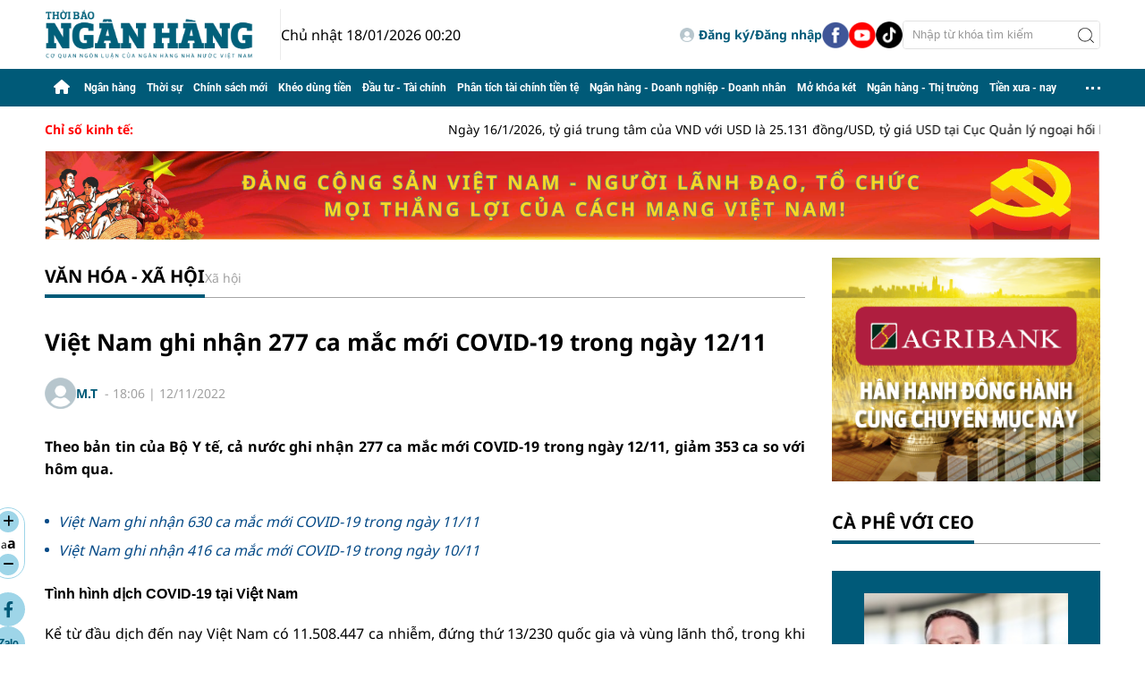

--- FILE ---
content_type: text/html; charset=utf-8
request_url: https://thoibaonganhang.vn/viet-nam-ghi-nhan-277-ca-mac-moi-covid-19-trong-ngay-1211-133391.html
body_size: 19529
content:
<!DOCTYPE html>
<html translate="no" lang="vi">
<head>
    <title>Việt Nam ghi nhận 277 ca mắc mới COVID-19 trong ngày 12/11</title>	
<meta name="google" content="notranslate">
<meta http-equiv="content-language" content="vi" />
<meta http-equiv="refresh" content="1200">
<meta name="description" content="Theo bản tin của Bộ Y tế, cả nước ghi nhận 277 ca mắc mới COVID-19 trong ngày 12/11, giảm 353 ca so với hôm qua." />
<meta name="keywords" content="Covid-19" />
<meta name="news_keywords" content="Covid-19" />
<meta http-equiv="Content-Type" content="text/html; charset=utf-8" />
<meta name="robots" content="noodp,max-image-preview:large,index,follow" />
<meta name="pagegen" content="18-01-2026 00:20:28-123.132" />
<meta name="copyright" content="Copyright (c) by https://thoibaonganhang.vn/" />
<meta name="author" content="Thời Báo Ngân Hàng" />
<meta http-equiv="audience" content="General" />
<meta name="resource-type" content="Document" />
<meta name="distribution" content="Global" />
<meta name="revisit-after" content="1 days" />
<meta name="GENERATOR" content="https://thoibaonganhang.vn/" />
<!-- <meta property="fb:admins" content="100000170835517" />
<meta property="fb:app_id" content="2238083709563533" />     -->
<meta property="og:locale" content="vi_VN" />
<meta property="og:type" content="article" />
<meta property="og:url" content="https://thoibaonganhang.vn/viet-nam-ghi-nhan-277-ca-mac-moi-covid-19-trong-ngay-1211-133391.html" />
<meta property="og:site_name" content="Thời Báo Ngân Hàng" />
<meta property="og:title" content="Việt Nam ghi nhận 277 ca mắc mới COVID-19 trong ngày 12/11" />
<meta property="og:image" content="https://thoibaonganhang.vn/stores/news_dataimages/thanhlm/112022/12/18/0545_covid.jpg?randTime=1768670428" />
<meta property="og:description" content="Theo bản tin của Bộ Y tế, cả nước ghi nhận 277 ca mắc mới COVID-19 trong ngày 12/11, giảm 353 ca so với hôm qua." />
<meta property="og:image:width" content="1200" />
<meta property="og:image:height" content="630" />
<meta property="og:image:alt" content="Việt Nam ghi nhận 277 ca mắc mới COVID-19 trong ngày 12/11" />
<meta property="article:section" content="Xã hội" />
<meta property="article:tag" content="Covid-19" />
<meta property="article:published_time" content="2022-11-12T18:06:35+07:00" />
<meta property="og:updated_time" content="2022-11-12T18:06:35+07:00" />		
<meta name="application-name" content="Thời Báo Ngân Hàng" />
<meta http-equiv="X-UA-Compatible" content="IE=edge" />
<meta name="viewport" content="width=device-width, initial-scale=1" />
<link rel="alternate" href="https://thoibaonganhang.vn/viet-nam-ghi-nhan-277-ca-mac-moi-covid-19-trong-ngay-1211-133391.html" hreflang="x-default" />
<link rel="canonical" href="https://thoibaonganhang.vn/viet-nam-ghi-nhan-277-ca-mac-moi-covid-19-trong-ngay-1211-133391.html" />
<!-- favicon -->
<link rel="apple-touch-icon" sizes="57x57" href="/modules/frontend/themes/thoibaonganhang/images/favicon/apple-icon-57x57.png?v=2.620251201003003" />
<link rel="apple-touch-icon" sizes="60x60" href="/modules/frontend/themes/thoibaonganhang/images/favicon/apple-icon-60x60.png?v=2.620251201003003" />
<link rel="apple-touch-icon" sizes="72x72" href="/modules/frontend/themes/thoibaonganhang/images/favicon/apple-icon-72x72.png?v=2.620251201003003" />
<link rel="apple-touch-icon" sizes="76x76" href="/modules/frontend/themes/thoibaonganhang/images/favicon/apple-icon-76x76.png?v=2.620251201003003" />
<link rel="apple-touch-icon" sizes="114x114" href="/modules/frontend/themes/thoibaonganhang/images/favicon/apple-icon-114x114.png?v=2.620251201003003" />
<link rel="apple-touch-icon" sizes="120x120" href="/modules/frontend/themes/thoibaonganhang/images/favicon/apple-icon-120x120.png?v=2.620251201003003" />
<link rel="apple-touch-icon" sizes="144x144" href="/modules/frontend/themes/thoibaonganhang/images/favicon/apple-icon-144x144.png?v=2.620251201003003" />
<link rel="apple-touch-icon" sizes="152x152" href="/modules/frontend/themes/thoibaonganhang/images/favicon/apple-icon-152x152.png?v=2.620251201003003" />
<link rel="apple-touch-icon" sizes="180x180" href="/modules/frontend/themes/thoibaonganhang/images/favicon/apple-icon-180x180.png?v=2.620251201003003" />
<link rel="icon" type="image/png" sizes="192x192"  href="/modules/frontend/themes/thoibaonganhang/images/favicon/android-icon-192x192.png?v=2.620251201003003" />
<link rel="icon" type="image/png" sizes="32x32" href="/modules/frontend/themes/thoibaonganhang/images/favicon/favicon-32x32.png?v=2.620251201003003" />
<link rel="icon" type="image/png" sizes="96x96" href="/modules/frontend/themes/thoibaonganhang/images/favicon/favicon-96x96.png?v=2.620251201003003" />
<link rel="icon" type="image/png" sizes="16x16" href="/modules/frontend/themes/thoibaonganhang/images/favicon/favicon-16x16.png?v=2.620251201003003" />
<meta name="google-site-verification" content="aIRq27Il19Aan3B-ujeFqHwMJkF3NCaQIMTY3ka2rZ8" /><meta name="google-site-verification" content="IAO_pni5sWbIq8uSuraeAgYl9BSyxepPJU4Zv-xEgqo" />
<script>
  setTimeout(() => {
    (function (w, d, s, l, i) {
      w[l] = w[l] || [];
      w[l].push({ 'gtm.start': new Date().getTime(), event: 'gtm.js' });
      var f = d.getElementsByTagName(s)[0],
        j = d.createElement(s),
        dl = l != 'dataLayer' ? '&l=' + l : '';
      j.async = true;
      j.src = 'https://www.googletagmanager.com/gtm.js?id=' + i + dl;
      f.parentNode.insertBefore(j, f);
    })(window, document, 'script', 'dataLayer', 'GTM-PJBMH9SV'); 
  }, 5000); 
</script>
<!-- Histats.com  START (html only)-->
<a href="/" alt="page hit counter" target="_blank" style="display: none;">
  <embed src="//s10.histats.com/22.swf"  flashvars="jver=1&acsid=2174002&domi=4" quality="high"  width="130" height="30" name="22.swf"  align="middle" type="application/x-shockwave-flash" pluginspage="//www.macromedia.com/go/getflashplayer" wmode="transparent" /></a>
  <img  src="//sstatic1.histats.com/0.gif?2174002&101" alt="" border="0" style="display: none;">
  <!-- Histats.com  END  --><script type="application/ld+json">
{
    "@context" : "https://schema.org",
    "@type" : "Organization",
    "name" : "Thời Báo Ngân Hàng",
    "url" : "https://thoibaonganhang.vn/",
    "logo": "https://thoibaonganhang.vn/modules/frontend/themes/thoibaonganhang/images/logo.png?v=2.620251201003003"
}
</script>
<script type="application/ld+json">
{
    "@context": "https://schema.org",
  "@type": "BreadcrumbList",
  "itemListElement": 
  [
    {
      "@type": "ListItem",
      "position": 1,
      "item": {
        "@id": "https://thoibaonganhang.vn/van-hoa-xa-hoi",
        "name": "Văn hóa - xã hội"
      }
    },
    {
      "@type": "ListItem",
      "position": 2,
      "item": {
        "@id": "https://thoibaonganhang.vn/van-hoa-xa-hoi/xa-hoi",
        "name": "Xã hội"
      }
    }
      ]
  }
</script>
<script type="application/ld+json">
  {
    "@context": "https://schema.org",
    "@type": "NewsArticle",
    "mainEntityOfPage": {
      "@type": "WebPage",
      "@id": "https://thoibaonganhang.vn/viet-nam-ghi-nhan-277-ca-mac-moi-covid-19-trong-ngay-1211-133391.html"
    },
    "headline": "Việt Nam ghi nhận 277 ca mắc mới COVID-19 trong ngày 12/11",
    "description": "Theo bản tin của Bộ Y tế, cả nước ghi nhận 277 ca mắc mới COVID-19 trong ngày 12/11, giảm 353 ca so với hôm qua.",
    "image": {
      "@type": "ImageObject",
      "url": "https://thoibaonganhang.vn/stores/news_dataimages/thanhlm/112022/12/18/0545_covid.jpg?randTime=1768670428",
      "width": 1200,
      "height": 630
    },
    "datePublished": "2022-11-12T18:06:35+07:00",
    "dateModified": "2022-11-12T18:06:35+07:00",
    "author": {
      "@type": "Person",
      "name": "M.T"
    },
    "publisher": {
      "@type": "Organization",
      "name": "Thời Báo Ngân Hàng",
      "logo": {
        "@type": "ImageObject",
        "url": "https://thoibaonganhang.vn/modules/frontend/themes/thoibaonganhang/images/logo.png?v=2.620251201003003",
        "width": 300
      }
    }
  }
</script>
<!-- <script>
	window.fbAsyncInit = function() {
	FB.init({
		appId      : '2238083709563533',
		cookie     : true,
		xfbml      : true,
		version    : 'v15.0'
	});
		
	FB.AppEvents.logPageView();   
		
	};

	(function(d, s, id){
	var js, fjs = d.getElementsByTagName(s)[0];
	if (d.getElementById(id)) {return;}
	js = d.createElement(s); js.id = id;
	js.src = "https://connect.facebook.net/vi_VN/sdk.js";
	fjs.parentNode.insertBefore(js, fjs);
	}(document, 'script', 'facebook-jssdk'));
</script> -->	<link href="/modules/frontend/themes/thoibaonganhang/css/fontawesome/css/all.min.css?v=2.620251201003003" charset="UTF-8" type="text/css" rel="stylesheet" media="all" />
	<link href="/modules/frontend/themes/thoibaonganhang/css/style.css?v=2.620251201003003" charset="UTF-8" type="text/css" rel="stylesheet" media="all" />
	<script src="/modules/frontend/themes/thoibaonganhang/js/mastercms-ultimate-edition.js?v=2.620251201003003"></script>
	<link href="/modules/frontend/themes/thoibaonganhang/js/slick/slick.css?v=2.620251201003003" charset="UTF-8" type="text/css" rel="stylesheet" media="all" />
	<script src="/modules/frontend/themes/thoibaonganhang/js/slick/slick.min.js?v=2.620251201003003"></script>
    <script src="/modules/frontend/themes/thoibaonganhang/js/mastercmspc.js?v=2.620251201003003"></script>
	    <script src="/modules/frontend/themes/thoibaonganhang/js/player/jwplayer.js?v=2.620251201003003"></script>
    <script>jwplayer.key = "Jo+98pn8BAj/HhzxXepYJNX58bsgpdhFXIe4ow==";</script>
	<script src="/modules/frontend/themes/thoibaonganhang/js/highcharts.js?v=2.620251201003003"></script>
    <script src="/modules/frontend/themes/thoibaonganhang/js/data.js?v=2.620251201003003"></script>
    <script src="/modules/frontend/themes/thoibaonganhang/js/jquery.bxslider.min.js?v=2.620251201003003"></script>
     
</head>
<body>	<div class="webpage pc-detail">
		<header id="header" class="fw clearfix">
	<div class="header-logo fw clearfix">
		<div class="siteCenter clearfix">
			<div class="logo">
				<a href="https://thoibaonganhang.vn/" title="Thời Báo Ngân Hàng">
					<img src="/modules/frontend/themes/thoibaonganhang/images/logo.png?v=2.620251201003003" height="57" alt="Thời Báo Ngân Hàng" />
				</a>
				<span class="system-date f1">Chủ nhật 18/01/2026 00:20</span>
			</div>	
			<div class="tbnh-social">
				<span class="__API_WIDGET" data-type="mod_member_account_functions" data-url="https://thoibaonganhang.vn/apicenter@/mod_member_account_functions&tpl_gui=gateway"></span>
				
				<a href="https://www.facebook.com/thoibaonganhang.vn" target="_blank">
					<img src="/modules/frontend/themes/thoibaonganhang/images/mb/ico-social-facebook.png?v=2.620251201003003" width="30" height="30" alt="Facebook" />
				</a>
				<a href="https://www.youtube.com/@thoibaonganhang2023" target="_blank">
					<img src="/modules/frontend/themes/thoibaonganhang/images/mb/ico-social-youtube.png?v=2.620251201003003" width="30" height="30" alt="Youtube" />
				</a>
				<a href="https://www.tiktok.com/@thoibao.nganhang" target="_blank">
					<img src="/modules/frontend/themes/thoibaonganhang/images/mb/ico-social-tiktok.png?v=2.620251201003003" width="30" height="30" alt="Tiktok" />
				</a>
				<form class="https://thoibaonganhang.vn/search_enginer.html?p=tim-kiem" id="frmSearch" name="frmSearch">
					<input type="text" name="q" placeholder="Nhập từ khóa tìm kiếm" onkeypress="return enter_search_q(event);" value="" />
					<button type="submit" name="submit" value="" onclick="return submit_search_q();"></button>
				</form>
			</div>			
		</div>
	</div>
</header><nav id="nav" class="fw clearfix">
	<div class="siteCenter clearfix">
		<ul class="main-menu clearfix">
			<li class="cat cat-homepage">
				<a href="https://thoibaonganhang.vn/" title="Thời Báo Ngân Hàng">
					<i class="fa fa-home"></i>
				</a>
			</li>
						<li class="cat ">
				<a class="" href="https://thoibaonganhang.vn/ngan-hang">Ngân hàng</a>
				<ul class="sub-menu">
										<li class="sub-cat">
						<a href="https://thoibaonganhang.vn/ngan-hang/thi-truong-tien-te">Thị trường tiền tệ</a>
					</li>
										<li class="sub-cat">
						<a href="https://thoibaonganhang.vn/ngan-hang/ngan-hang-so">Ngân hàng số</a>
					</li>
										<li class="sub-cat">
						<a href="https://thoibaonganhang.vn/ngan-hang/hoat-dong-cua-cac-tctd">Hoạt động của các TCTD</a>
					</li>
										<li class="sub-cat">
						<a href="https://thoibaonganhang.vn/ngan-hang/dong-chay-tin-dung">Dòng chảy tín dụng</a>
					</li>
										<li class="sub-cat">
						<a href="https://thoibaonganhang.vn/ngan-hang/phong-chong-rua-tien">Phòng chống rửa tiền</a>
					</li>
									</ul>
			</li>
						<li class="cat ">
				<a class="" href="https://thoibaonganhang.vn/thoi-su">Thời sự</a>
				<ul class="sub-menu">
										<li class="sub-cat">
						<a href="https://thoibaonganhang.vn/thoi-su/dai-hoi-dang-cac-cap">Đại hội Đảng các cấp</a>
					</li>
										<li class="sub-cat">
						<a href="https://thoibaonganhang.vn/thoi-su/viet-nam-ky-nguyen-vuon-minh">Việt Nam - Kỷ nguyên vươn mình</a>
					</li>
										<li class="sub-cat">
						<a href="https://thoibaonganhang.vn/thoi-su/binh-dan-hoc-vu-so">Bình dân học vụ số</a>
					</li>
										<li class="sub-cat">
						<a href="https://thoibaonganhang.vn/thoi-su/thi-dua-yeu-nuoc">Thi đua yêu nước</a>
					</li>
									</ul>
			</li>
						<li class="cat ">
				<a class="" href="https://thoibaonganhang.vn/chinh-sach-moi">Chính sách mới</a>
				<ul class="sub-menu">
										<li class="sub-cat">
						<a href="https://thoibaonganhang.vn/chinh-sach-moi/he-thong-van-ban">Hệ thống văn bản</a>
					</li>
										<li class="sub-cat">
						<a href="https://thoibaonganhang.vn/chinh-sach-moi/tu-van-phap-luat-ngan-hang">Tư vấn pháp luật ngân hàng</a>
					</li>
									</ul>
			</li>
						<li class="cat ">
				<a class="" href="https://thoibaonganhang.vn/kheo-dung-tien">Khéo dùng tiền</a>
				<ul class="sub-menu">
										<li class="sub-cat">
						<a href="https://thoibaonganhang.vn/kheo-dung-tien/danh-cho-tre-em">Dành cho trẻ em</a>
					</li>
										<li class="sub-cat">
						<a href="https://thoibaonganhang.vn/kheo-dung-tien/danh-cho-nguoi-truong-thanh">Dành cho người trưởng thành</a>
					</li>
										<li class="sub-cat">
						<a href="https://thoibaonganhang.vn/kheo-dung-tien/danh-cho-nguoi-cao-tuoi">Dành cho người cao tuổi</a>
					</li>
									</ul>
			</li>
						<li class="cat ">
				<a class="" href="https://thoibaonganhang.vn/dau-tu-tai-chinh">Đầu tư - Tài chính</a>
				<ul class="sub-menu">
										<li class="sub-cat">
						<a href="https://thoibaonganhang.vn/dau-tu-tai-chinh/bat-dong-san">Bất động sản</a>
					</li>
										<li class="sub-cat">
						<a href="https://thoibaonganhang.vn/dau-tu-tai-chinh/chung-khoan">Chứng khoán</a>
					</li>
										<li class="sub-cat">
						<a href="https://thoibaonganhang.vn/dau-tu-tai-chinh/tai-chinh-quoc-te">Tài chính quốc tế</a>
					</li>
									</ul>
			</li>
						<li class="cat ">
				<a class="" href="https://thoibaonganhang.vn/phan-tich-tai-chinh-tien-te">Phân tích tài chính tiền tệ</a>
				<ul class="sub-menu">
										<li class="sub-cat">
						<a href="https://thoibaonganhang.vn/phan-tich-tai-chinh-tien-te/bao-cao-tai-chinh-cac-tctd">Báo cáo tài chính các TCTD</a>
					</li>
									</ul>
			</li>
						<li class="cat ">
				<a class="" href="https://thoibaonganhang.vn/ngan-hang-doanh-nghiep-doanh-nhan">Ngân hàng - Doanh nghiệp - Doanh nhân</a>
				<ul class="sub-menu">
										<li class="sub-cat">
						<a href="https://thoibaonganhang.vn/ngan-hang-doanh-nghiep-doanh-nhan/chuyen-doanh-nghiep">Chuyện doanh nghiệp</a>
					</li>
										<li class="sub-cat">
						<a href="https://thoibaonganhang.vn/ngan-hang-doanh-nghiep-doanh-nhan/ca-phe-voi-ceo">Cà phê với CEO</a>
					</li>
										<li class="sub-cat">
						<a href="https://thoibaonganhang.vn/ngan-hang-doanh-nghiep-doanh-nhan/doanh-nghiep-voi-hoi-nhap">Doanh nghiệp với hội nhập</a>
					</li>
										<li class="sub-cat">
						<a href="https://thoibaonganhang.vn/ngan-hang-doanh-nghiep-doanh-nhan/quan-tri-doanh-nghiep">Quản trị doanh nghiệp</a>
					</li>
										<li class="sub-cat">
						<a href="https://thoibaonganhang.vn/ngan-hang-doanh-nghiep-doanh-nhan/nhan-su">Nhân sự</a>
					</li>
									</ul>
			</li>
						<li class="cat ">
				<a class="" href="https://thoibaonganhang.vn/mo-khoa-ket">Mở khóa két</a>
				<ul class="sub-menu">
									</ul>
			</li>
						<li class="cat ">
				<a class="" href="https://thoibaonganhang.vn/ngan-hang-thi-truong">Ngân hàng - Thị trường</a>
				<ul class="sub-menu">
										<li class="sub-cat">
						<a href="https://thoibaonganhang.vn/ngan-hang-thi-truong/gia-ca-tieu-dung">Giá cả - Tiêu dùng</a>
					</li>
										<li class="sub-cat">
						<a href="https://thoibaonganhang.vn/ngan-hang-thi-truong/thiet-bi-san-pham">Thiết bị - Sản phẩm</a>
					</li>
										<li class="sub-cat">
						<a href="https://thoibaonganhang.vn/ngan-hang-thi-truong/o-to-xe-may">Ô tô - Xe máy</a>
					</li>
									</ul>
			</li>
						<li class="cat ">
				<a class="" href="https://thoibaonganhang.vn/tien-xua-nay">Tiền xưa - nay</a>
				<ul class="sub-menu">
										<li class="sub-cat">
						<a href="https://thoibaonganhang.vn/tien-xua-nay/ky-uc">Ký ức</a>
					</li>
										<li class="sub-cat">
						<a href="https://thoibaonganhang.vn/tien-xua-nay/lich-su-tien-te-viet-nam">Lịch sử tiền tệ Việt Nam</a>
					</li>
										<li class="sub-cat">
						<a href="https://thoibaonganhang.vn/tien-xua-nay/lich-su-tien-te-the-gioi">Lịch sử tiền tệ thế giới</a>
					</li>
										<li class="sub-cat">
						<a href="https://thoibaonganhang.vn/tien-xua-nay/ky-su-ngan-hang">Ký sự ngân hàng</a>
					</li>
										<li class="sub-cat">
						<a href="https://thoibaonganhang.vn/tien-xua-nay/hinh-anh-ngan-hang-xua">Hình ảnh ngân hàng xưa</a>
					</li>
									</ul>
			</li>
						<li class="cat menu-expand">
				<span class="ico-dots"></span>
				<ul class="sub-menu">
										<li class="cat ">
						<a class="" href="https://thoibaonganhang.vn/nhip-song-so">Nhịp sống số</a>
						<ul class="sub-menu">
														<li class="sub-cat">
								<a href="https://thoibaonganhang.vn/nhip-song-so/giao-duc">Giáo dục</a>
							</li>
														<li class="sub-cat">
								<a href="https://thoibaonganhang.vn/nhip-song-so/suc-khoe">Sức khỏe</a>
							</li>
														<li class="sub-cat">
								<a href="https://thoibaonganhang.vn/nhip-song-so/the-thao">Thể thao</a>
							</li>
													</ul>
					</li>
										<li class="cat ">
						<a class="" href="https://thoibaonganhang.vn/cau-chuyen-canh-giac">Câu chuyện cảnh giác</a>
						<ul class="sub-menu">
														<li class="sub-cat">
								<a href="https://thoibaonganhang.vn/cau-chuyen-canh-giac/canh-bao-ve-lua-dao-thanh-toan">Cảnh báo về lừa đảo thanh toán</a>
							</li>
														<li class="sub-cat">
								<a href="https://thoibaonganhang.vn/cau-chuyen-canh-giac/canh-bao-ve-toi-pham-cac-dich-vu-ngan-hang">Cảnh báo về tội phạm các dịch vụ ngân hàng</a>
							</li>
													</ul>
					</li>
										<li class="cat ">
						<a class="" href="https://thoibaonganhang.vn/sac-mau-cuoc-song">Sắc màu cuộc sống</a>
						<ul class="sub-menu">
														<li class="sub-cat">
								<a href="https://thoibaonganhang.vn/sac-mau-cuoc-song/sac-mau-cuoc-song">Phóng sự ảnh cuộc sống</a>
							</li>
														<li class="sub-cat">
								<a href="https://thoibaonganhang.vn/sac-mau-cuoc-song/thoi-trang">Thời trang</a>
							</li>
														<li class="sub-cat">
								<a href="https://thoibaonganhang.vn/sac-mau-cuoc-song/lam-dep">Làm đẹp</a>
							</li>
														<li class="sub-cat">
								<a href="https://thoibaonganhang.vn/sac-mau-cuoc-song/giai-tri">Giải trí</a>
							</li>
														<li class="sub-cat">
								<a href="https://thoibaonganhang.vn/sac-mau-cuoc-song/an-sinh-xa-hoi">An sinh xã hội</a>
							</li>
														<li class="sub-cat">
								<a href="https://thoibaonganhang.vn/sac-mau-cuoc-song/hoat-dong-cong-doan">Hoạt động Công đoàn</a>
							</li>
														<li class="sub-cat">
								<a href="https://thoibaonganhang.vn/sac-mau-cuoc-song/du-lich">Du lịch</a>
							</li>
													</ul>
					</li>
									</ul>
			</li>
					</ul>
	</div>
</nav>	

<div id="tbnh-154" class="utility fw clearfix">
	<div class="siteCenter">
		<div class="hna-marquee-title f0">Chỉ số kinh tế:</div>
		<marquee id="hna-marquee" class="fw lt f1" onmouseover="this.stop();" onmouseout="this.start();" scrollamount="5" loop="true">
						Ngày 16/1/2026, tỷ giá trung tâm của VND với USD là 25.131 đồng/USD, tỷ giá USD tại Cục Quản lý ngoại hối là 23.925/26.337 đồng/USD. Tháng 12/2025, chỉ số tiêu thụ ngành công nghiệp chế biến, chế tạo giảm 0,4% so với tháng trước và tăng 12,2% so với cùng kỳ. Cả nước có gần 17,2 nghìn doanh nghiệp thành lập mới, tăng 13,9% so với tháng trước và 71,6% so với cùng kỳ. Xuất khẩu đạt 44,03 tỷ USD, tăng 12,6% so với tháng trước; nhập khẩu đạt 44,69 tỷ USD, tăng 17,6%, cán cân thương mại nhập siêu 0,66 tỷ USD. CPI tháng 12 tăng 0,19% so với tháng trước và tăng 3,48% so với cùng kỳ. Khách quốc tế đến Việt Nam hơn 2 triệu lượt, tăng 15,7%.					</marquee>
	</div>
</div>
<div class="hna-qc-full-center qc-229 fw clearfix">  
	<div class="siteCenter"><a href="https://thoibaonganhang.vn/adsfw/1/0/MjI5&amp;mode=default&amp;zone=11qc-duoi-chu-chay-pc" class="__ads_click" target=_blank><img border=0  src="https://thoibaonganhang.vn/stores/ads_data/2026/012026/16/07/dang-cong-san-viet-nam-nguoi-lanh-dao-to-chuc-moi-thang-loi-cua-cach-mang-viet-nam20260116075658.png?rt=20260116075659" alt="dai-hoi-dang" style="vertical-align:middle;" width="1190" height=""/></a></div>
</div>
		<main id="main" class="fw clearfix">
			<div class="main-body fw lt clearfix">
				<div class="siteCenter tbnh-flex">
					<div class="colLeft lt">
						<div class="bx-cat tbnh-breadcrumbs fw clearfix">
		<div class="bx-cat-title active fw">
		<div class="bx-cat-name">
			<a class="bx-cat-link f0" href="https://thoibaonganhang.vn/van-hoa-xa-hoi">Văn hóa - xã hội</a>
		</div>
		<div class="bx-cat-sub">
						<a href="https://thoibaonganhang.vn/van-hoa-xa-hoi/xa-hoi">Xã hội</a>
					</div>
	</div>
	</div>
<script>
	document.addEventListener('DOMContentLoaded', function () {
		const catTitle = document.querySelector('.bx-cat-title');
		const catLink = catTitle.querySelector('.bx-cat-link');

		const validTitles = ['Ngân hàng - Doanh nghiệp - Doanh nhân', 'Tiền xưa - nay'];

		if (
			catLink &&
			validTitles.some(title => catLink.textContent.trim().toLowerCase() === title.toLowerCase())
		) {
			catTitle.classList.add('bx-cat-more');
		}
	});
</script>
						<div id="article-133391" class="bx-cat article-detail fw clearfix">
							<span class="article-detail-subtitle"></span>
							<h1 class="article-detail-title f0 clearfix">								Việt Nam ghi nhận 277 ca mắc mới COVID-19 trong ngày 12/11</h1>
							
							<div class="bx-cat tbnh-detail-info fw">
								<div class="tbnh-author">
																		<a class="tbnh-author-image tbnh-author-link" href="https://thoibaonganhang.vn/search_enginer.html?p=tim-kiem&q=M.T&s_cond=3">
										<img src="https://thoibaonganhang.vn/stores/member_avatar/mastercms_noavatar.png" width="35" height="35" alt="M.T" />
									</a>
																		<div class="tbnh-author-meta">
																				<a class="tbnh-author-link" href="https://thoibaonganhang.vn/search_enginer.html?p=tim-kiem&q=M.T&s_cond=3">M.T</a>
																				&nbsp;-&nbsp;<span class="article-date"><span class="format_time">18:06</span> | <span class="format_date">12/11/2022</span></span>
									</div>
								</div>
															</div>			
		
							<div class="bx-cat article-detail-desc fw f0 clearfix">Theo bản tin của Bộ Y tế, cả nước ghi nhận 277 ca mắc mới COVID-19 trong ngày 12/11, giảm 353 ca so với hôm qua.</div>
		
							<div class="article-detail-body fw">
								<div class="article-share-button lt">
									<div class="article-extension">
										<div class="change-font">
											<span class="ico-arrow toLarge"><i class="fa-solid fa-plus"></i></span>
											<div class="font toDefault">
												<span style="font-size: 12px;">a</span><span class="f0" style="font-size: 16px;">a</span>
											</div>
											<span class="ico-arrow toSmall"><i class="fa-solid fa-minus"></i></span>
										</div>
										<div class="article-detail-social">
											<a class="share-social__link popup-share" href="https://www.facebook.com/sharer/sharer.php?u=https://thoibaonganhang.vn/viet-nam-ghi-nhan-277-ca-mac-moi-covid-19-trong-ngay-1211-133391.html" rel="nofollow" target="_blank" title="Chia sẻ Facebook">
												<i class="fa-brands fa-facebook-f"></i>
											</a>
		
											<div class="share-social__link zalo zalo-share-button" title="Chia sẻ Zalo" data-title="Việt Nam ghi nhận 277 ca mắc mới COVID-19 trong ngày 12/11" data-url="https://thoibaonganhang.vn/viet-nam-ghi-nhan-277-ca-mac-moi-covid-19-trong-ngay-1211-133391.html" data-oaid="579745863508352884" data-layout="3" data-color="blue" data-customize="true" data-share-type="zalo">
												<span class="icon" style="font-family: Roboto;font-size: 12px;display: flex;justify-content: center;align-items: center;">Zalo</span>
											</div>
											<script src="https://sp.zalo.me/plugins/sdk.js"></script>
		
											<a class="share-social__link popup-share" href="https://twitter.com/share?url=https://thoibaonganhang.vn/viet-nam-ghi-nhan-277-ca-mac-moi-covid-19-trong-ngay-1211-133391.html" rel="nofollow" target="_blank" title="Chia sẻ Twitter">
												<svg style="width: 16px;" xmlns="http://www.w3.org/2000/svg" viewBox="0 0 512 512"><path d="M389.2 48h70.6L305.6 224.2 487 464H345L233.7 318.6 106.5 464H35.8L200.7 275.5 26.8 48H172.4L272.9 180.9 389.2 48zM364.4 421.8h39.1L151.1 88h-42L364.4 421.8z"/></svg>
											</a>
		
											<span class="__API_WIDGET" data-type="mod_member_account_functions" data-url="https://thoibaonganhang.vn/apicenter@/mod_member_account_functions&tpl_gui=follow_button"></span>
		
											<a class="share-social__link popup-share" href="https://mail.google.com/mail/u/0/?view=cm&su=Việt Nam ghi nhận 277 ca mắc mới COVID-19 trong ngày 12/11&to&body=https://thoibaonganhang.vn/viet-nam-ghi-nhan-277-ca-mac-moi-covid-19-trong-ngay-1211-133391.html&fs=1&tf=1" rel="nofollow" target="_blank" title="Chia sẻ bài viết">
												<i class="fa-solid fa-envelope"></i>
											</a>
		
											<a class="share-social__link popup-share" href="https://thoibaonganhang.vn/apicenter@/print_article&i=133391" rel="nofollow" target="_blank" title="In bài viết">
												<i class="fa-solid fa-print"></i>
											</a>
		
											<script>
												document.querySelectorAll('.popup-share').forEach(link => {
													link.addEventListener('click', function (e) {
														e.preventDefault();
		
														const w = 600;
														const h = 600;
														const left = (screen.width - w) / 2;
														const top = (screen.height - h) / 2;
		
														window.open(
															this.href,
															'popupShare',
															`menubar=no,toolbar=no,resizable=yes,scrollbars=yes,width=$,height=$,top=$,left=$`
														);
													});
												});
											</script>									  
										</div>
									</div>	
								</div>
								<div id="__MB_MASTERCMS_EL_3 rt">
									<div class="bx-cat __MASTERCMS_CONTENT fw clearfix"><table class="__MB_ARTICLE_A">  	<tbody>  		<tr>  			<td align="left" style="vertical-align: top" width="10"><img  src="/modules/frontend/themes/thoibaonganhang/images/icon_new_other.png" class="icon_irital" alt="Việt Nam ghi nhận 277 ca mắc mới COVID-19 trong ngày 12/11" style="" title="Việt Nam ghi nhận 277 ca mắc mới COVID-19 trong ngày 12/11"></td>  			<td align="left"><a href="https://thoibaonganhang.vn/viet-nam-ghi-nhan-630-ca-mac-moi-covid-19-trong-ngay-1111-133376.html" title="Việt Nam ghi nhận 630 ca mắc mới COVID-19 trong ngày 11/11">Việt Nam ghi nhận 630 ca mắc mới COVID-19 trong ngày 11/11</a></td>  		</tr>  		<tr>  			<td align="left" style="vertical-align: top" width="10"><img  src="/modules/frontend/themes/thoibaonganhang/images/icon_new_other.png" class="icon_irital" alt="Việt Nam ghi nhận 277 ca mắc mới COVID-19 trong ngày 12/11" style="" title="Việt Nam ghi nhận 277 ca mắc mới COVID-19 trong ngày 12/11"></td>  			<td align="left"><a href="https://thoibaonganhang.vn/viet-nam-ghi-nhan-416-ca-mac-moi-covid-19-trong-ngay-1011-133322.html" title="Việt Nam ghi nhận 416 ca mắc mới COVID-19 trong ngày 10/11">Việt Nam ghi nhận 416 ca mắc mới COVID-19 trong ngày 10/11</a></td>  		</tr>  	</tbody>  </table>    <p><strong>Tình hình dịch COVID-19 tại Việt Nam</strong></p>    <p>Kể từ đầu dịch đến nay Việt Nam có 11.508.447 ca nhiễm, đứng thứ 13/230 quốc gia và vùng lãnh thổ, trong khi với tỷ lệ số ca nhiễm/1 triệu dân, Việt Nam đứng thứ 117/230 quốc gia và vùng lãnh thổ (bình quân cứ 1 triệu người có 116.302 ca nhiễm).</p>    <table border="0" cellpadding="0" cellspacing="0" class="MASTERCMS_TPL_TABLE" style="width: 100%;">  	<tbody>  		<tr>  			<td><img  src="https://thoibaonganhang.vn/stores/news_dataimages/thanhlm/112022/12/18/0545_covid.jpg" class="__img_mastercms" alt="Việt Nam ghi nhận 277 ca mắc mới COVID-19 trong ngày 12/11" style="max-width:100%; padding:0px; margin:0px;" title="Việt Nam ghi nhận 277 ca mắc mới COVID-19 trong ngày 12/11"></td>  		</tr>  	</tbody>  </table>    <p><strong>Tình hình điều trị</strong></p>    <p>(Số liệu do Sở Y tế các tỉnh, thành phố báo cáo hàng ngày trên Hệ thống quản lý COVID-19 của Cục Quản lý Khám chữa bệnh, Bộ Y tế - cdc. kcb. vn)</p>    <p>Số bệnh nhân khỏi bệnh:</p>    <p>- Bệnh nhân được công bố khỏi bệnh trong ngày: 198 ca</p>    <p>- Tổng số ca được điều trị khỏi: 10.605.867 ca</p>    <p>Số bệnh nhân đang thở ô xy là 68 ca, trong đó:</p>    <p>- Thở ô xy qua mặt nạ: 55 ca</p>    <p>- Thở ô xy dòng cao HFNC: 4 ca</p>    <p>- Thở máy không xâm lấn: 0 ca</p>    <p>- Thở máy xâm lấn: 9 ca</p>    <p>- ECMO: 0 ca</p>    <p>Số bệnh nhân tử vong:</p>    <p>- Ngày 11/11 ghi nhận 0 ca tử vong.</p>    <p>- Trung bình số tử vong ghi nhận trong 07 ngày qua: 0 ca.</p>    <p>- Tổng số ca tử vong do COVID-19 tại Việt Nam tính đến nay là 43.166 ca, chiếm tỷ lệ 0,4% so với tổng số ca nhiễm.</p>    <p>- Tổng số ca tử vong xếp thứ 26/230 vùng lãnh thổ, số ca tử vong trên 1 triệu dân xếp thứ 139/230 quốc gia, vùng lãnh thổ trên thế giới. So với châu Á, tổng số ca tử vong xếp thứ 7/49 (xếp thứ 3 ASEAN), tử vong trên 1 triệu dân xếp thứ 21/49 quốc gia, vùng lãnh thổ châu Á (xếp thứ 3 ASEAN).</p>    <p><strong>Tình hình tiêm chủng</strong></p>    <p>Trong ngày 11/11 có 63.818 liều vắc xin phòng COVID-19 được tiêm. Như vậy, tổng số liều vắc xin đã được tiêm là 262.577.095 liều, trong đó:</p>    <p>+ Số liều tiêm cho người từ 18 tuổi trở lên là 222.193.181 liều: Mũi 1 là 71.075.602 liều; Mũi 2 là 68.673.920 liều; Mũi bổ sung là 14.502.361 liều; Mũi nhắc lại lần 1 là 51.348.546 liều; Mũi nhắc lại lần 2 là 16.592.752 liều.</p>    <p>+ Số liều tiêm cho trẻ từ 12-17 tuổi là 23.569.274 liều: Mũi 1 là 9.119.941 liều; Mũi 2 là 8.916.651 liều; Mũi nhắc lại lần 1 là 5.532.682 liều.</p>    <p>+ Số liều tiêm cho trẻ từ 5-11 tuổi là 16.814.640 liều: Mũi 1 là 9.889.093 liều; Mũi 2 là 6.925.547 liều.</p></div>
			
									<div class="article-detail-author f0 fw clearfix">M.T</div>
									<div class="article-detail-source fw clearfix"></div>		
								</div>
							</div>
							<div style="display: none;">
								<iframe rel="nofollow" src="https://thoibaonganhang.vn/widgets@/article_statistic&aid=MTMzMzkx" width="0" height="0" data-nosnippet></iframe>								<input type="hidden" name="__printURL" value="https://thoibaonganhang.vn/viet-nam-ghi-nhan-277-ca-mac-moi-covid-19-trong-ngay-1211-133391.html" />
								<input type="hidden" name="__PARAMS_ID_WIDGET" class="__PARAMS_ID_WIDGET" data-type="user_comments" value="MTMzMzkx" />
							</div>
						</div>  
												<div class="bx-cat article-tag fw clearfix">
							<span class="f0">Tags:</span> 
														<a href="https://thoibaonganhang.vn/tag/covid-19-11977.tag" title="Covid-19">Covid-19</a>
													</div>
												<div class="bx-cat article-detail-relate fw clearfix">
							<div class="bx-cat-title fw">
								<h2 class="bx-cat-name">
									<span class="bx-cat-link f0">Tin liên quan</span>
								</h2>
							</div>
							<div class="bx-cat-content fw clearfix">
																<div id="164541" class="article">
									<a class="article-image" href="https://thoibaonganhang.vn/so-ca-mac-covid-19-tang-nhe-nguoi-dan-can-nang-cao-canh-giac-164541.html" title="Số ca mắc COVID-19 tăng nhẹ: Người dân cần nâng cao cảnh giác">
																				<img class="mastercms_lazyload" src="https://thoibaonganhang.vn/stores/news_dataimages/2025/052025/21/08/20-520250521080341.jpg?rt=20250521080342?250521081003" width="263" alt="Số ca mắc COVID-19 tăng nhẹ: Người dân cần nâng cao cảnh giác" />
																			</a>
									<h3 class="article-title f1">
										<a class="article-link" href="https://thoibaonganhang.vn/so-ca-mac-covid-19-tang-nhe-nguoi-dan-can-nang-cao-canh-giac-164541.html" title="Số ca mắc COVID-19 tăng nhẹ: Người dân cần nâng cao cảnh giác">Số ca mắc COVID-19 tăng nhẹ: Người dân cần nâng cao cảnh giác</a>
									</h3>
								</div>
																<div id="163553" class="article">
									<a class="article-image" href="https://thoibaonganhang.vn/usb-tro-thanh-cua-hau-cho-ma-doc-tan-cong-doanh-nghiep-dong-nam-a-163553.html" title="USB trở thành “cửa hậu” cho mã độc tấn công doanh nghiệp Đông Nam Á">
																				<img class="mastercms_lazyload" src="https://thoibaonganhang.vn/stores/news_dataimages/2025/042025/30/00/kas-usb-1745898237-1654-1745900520250430002849.png?rt=20250430002850?250430105632" width="263" alt="USB trở thành “cửa hậu” cho mã độc tấn công doanh nghiệp Đông Nam Á" />
																			</a>
									<h3 class="article-title f1">
										<a class="article-link" href="https://thoibaonganhang.vn/usb-tro-thanh-cua-hau-cho-ma-doc-tan-cong-doanh-nghiep-dong-nam-a-163553.html" title="USB trở thành “cửa hậu” cho mã độc tấn công doanh nghiệp Đông Nam Á">USB trở thành “cửa hậu” cho mã độc tấn công doanh nghiệp Đông Nam Á</a>
									</h3>
								</div>
																<div id="153470" class="article">
									<a class="article-image" href="https://thoibaonganhang.vn/who-benh-covid-19-van-cuop-di-1700-sinh-mang-moi-tuan-153470.html" title="WHO: Bệnh COVID-19 vẫn cướp đi 1.700 sinh mạng mỗi tuần">
																				<img class="mastercms_lazyload" src="https://thoibaonganhang.vn/stores/news_dataimages/quanva/072024/12/08/ttxvn-phong-covid-19-1207-6359jpg20240712084426.6980340.webp?rt=20240712084518?240712084612" width="263" alt="WHO: Bệnh COVID-19 vẫn cướp đi 1.700 sinh mạng mỗi tuần" />
																			</a>
									<h3 class="article-title f1">
										<a class="article-link" href="https://thoibaonganhang.vn/who-benh-covid-19-van-cuop-di-1700-sinh-mang-moi-tuan-153470.html" title="WHO: Bệnh COVID-19 vẫn cướp đi 1.700 sinh mạng mỗi tuần">WHO: Bệnh COVID-19 vẫn cướp đi 1.700 sinh mạng mỗi tuần</a>
									</h3>
								</div>
															</div>
						</div>
						  
						<div id="user-comment" class="bx-cat fw clearfix">
							<div class="wrapper">
								<div class="__API_WIDGET" data-type="user_comments" data-url="https://thoibaonganhang.vn/apicenter@/user_comments&tpl_gui=tpl_member_comments_file_1&sidinfo=51"></div>							</div>
						</div>
												<div class="bx-cat article-detail-similar fw clearfix">
							<div class="wrapper">
								<div class="bx-cat-title fw">
									<h2 class="bx-cat-name">
										<span class="bx-cat-link f0">Tin khác</span>
									</h2>
								</div>
								<div class="bx-cat-content fw clearfix">
																		<div class="article">
										<a class="article-image" href="https://thoibaonganhang.vn/xuat-cap-668505-tan-gao-du-tru-ho-tro-ha-giang-tuyen-quang-va-bac-kan-164160.html" title="Xuất cấp 668,505 tấn gạo dự trữ hỗ trợ Hà Giang, Tuyên Quang và Bắc Kạn">
																						<img class="mastercms_lazyload"  src="https://thoibaonganhang.vn/stores/news_dataimages/2025/052025/14/13/cuc-tay-bac-17260452512371929116671-1747144752037163015849220250514130935.jpg?rt=20250514130937?250514051057" width="290" alt='Xuất cấp 668,505 tấn gạo dự trữ hỗ trợ Hà Giang, Tuyên Quang và Bắc Kạn' />
																					</a>
										<h3 class="article-title f0">
											<a class="article-link" href="https://thoibaonganhang.vn/xuat-cap-668505-tan-gao-du-tru-ho-tro-ha-giang-tuyen-quang-va-bac-kan-164160.html" title="Xuất cấp 668,505 tấn gạo dự trữ hỗ trợ Hà Giang, Tuyên Quang và Bắc Kạn">
																								Xuất cấp 668,505 tấn gạo dự trữ hỗ trợ Hà Giang, Tuyên Quang và Bắc Kạn																							</a>
										</h3>
										<div class="article-desc">Phó Thủ tướng Chính phủ Hồ Đức Phớc vừa ký Quyết định số 913/QĐ-TTg ngày 13/5/2025 xuất cấp gạo từ nguồn dự trữ quốc gia cho các địa phương dịp giáp hạt đầu năm 2025.</div>
									</div>
																		<div class="article">
										<a class="article-image" href="https://thoibaonganhang.vn/da-nang-hop-tac-voi-tap-doan-vingroup-phat-trien-xanh-164165.html" title="Đà Nẵng hợp tác với Tập đoàn Vingroup phát triển xanh">
																						<img class="mastercms_lazyload"  src="https://thoibaonganhang.vn/stores/news_dataimages/2025/052025/14/14/da-nang3-1535687229619181541447820250514142132.jpg?rt=20250514142132?250514025942" width="290" alt='Đà Nẵng hợp tác với Tập đoàn Vingroup phát triển xanh' />
																					</a>
										<h3 class="article-title f0">
											<a class="article-link" href="https://thoibaonganhang.vn/da-nang-hop-tac-voi-tap-doan-vingroup-phat-trien-xanh-164165.html" title="Đà Nẵng hợp tác với Tập đoàn Vingroup phát triển xanh">
																								Đà Nẵng hợp tác với Tập đoàn Vingroup phát triển xanh																							</a>
										</h3>
										<div class="article-desc">Trong khuôn khổ hội thảo “Trí tuệ nhân tạo - Động lực mới phát triển Đà Nẵng”, UBND TP. Đà Nẵng và Tập đoàn Vingroup đã ký kết Biên bản ghi nhớ hợp tác toàn diện về thúc đẩy chuyển đổi xanh và phát triển bền vững.</div>
									</div>
																		<div class="article">
										<a class="article-image" href="https://thoibaonganhang.vn/generali-tai-tro-25-ty-dong-cho-du-an-bao-ve-tre-em-trong-tinh-huong-khan-cap-164161.html" title="Generali tài trợ 2,5 tỷ đồng cho dự án bảo vệ trẻ em trong tình huống khẩn cấp">
																						<img class="mastercms_lazyload"  src="https://thoibaonganhang.vn/stores/news_dataimages/2025/052025/14/12/dsc0547620250514122352.jpg?rt=20250514122354?250514122629" width="290" alt='Generali tài trợ 2,5 tỷ đồng cho dự án bảo vệ trẻ em trong tình huống khẩn cấp' />
																					</a>
										<h3 class="article-title f0">
											<a class="article-link" href="https://thoibaonganhang.vn/generali-tai-tro-25-ty-dong-cho-du-an-bao-ve-tre-em-trong-tinh-huong-khan-cap-164161.html" title="Generali tài trợ 2,5 tỷ đồng cho dự án bảo vệ trẻ em trong tình huống khẩn cấp">
																								Generali tài trợ 2,5 tỷ đồng cho dự án bảo vệ trẻ em trong tình huống khẩn cấp																							</a>
										</h3>
										<div class="article-desc">Tập đoàn Generali đã chính thức trao bảng chứng nhận tài trợ 2,5 tỷ đồng cho UNICEF, với mong muốn tiếp tục góp phần tạo nên những tác động tích cực nhằm hỗ trợ trẻ em và các gia đình sống trong hoàn cảnh dễ bị tổn thương tại Việt Nam.</div>
									</div>
																		<div class="article">
										<a class="article-image" href="https://thoibaonganhang.vn/se-noi-duong-tu-chien-thang-keo-dai-den-nguyen-xien-xa-la-164148.html" title="Sẽ nối đường từ Chiến Thắng kéo dài đến Nguyễn Xiển - Xa La">
																						<img class="mastercms_lazyload"  src="https://thoibaonganhang.vn/stores/news_dataimages/2025/052025/14/10/duong-ct20250514100943.png?rt=20250514100947?250514102417" width="290" alt='Sẽ nối đường từ Chiến Thắng kéo dài đến Nguyễn Xiển - Xa La' />
																					</a>
										<h3 class="article-title f0">
											<a class="article-link" href="https://thoibaonganhang.vn/se-noi-duong-tu-chien-thang-keo-dai-den-nguyen-xien-xa-la-164148.html" title="Sẽ nối đường từ Chiến Thắng kéo dài đến Nguyễn Xiển - Xa La">
																								Sẽ nối đường từ Chiến Thắng kéo dài đến Nguyễn Xiển - Xa La																							</a>
										</h3>
										<div class="article-desc">Ngày 13/5, UBND Thành phố Hà Nội ban hành Quyết định số 2399/QĐ-UBND về việc phê duyệt phương án, vị trí tuyến đường nối từ đường Chiến Thắng kéo dài đến đường Nguyễn Xiển - Xa La, tỷ lệ 1/500, đi qua các xã Thanh Liệt, Tân Triều - huyện Thanh Trì.</div>
									</div>
																		<div class="article">
										<a class="article-image" href="https://thoibaonganhang.vn/vietcap-ra-mat-du-an-vi-cong-dong-vung-xanh-tai-chinh-phu-xanh-viet-nam-164141.html" title="Vietcap ra mắt Dự án vì cộng đồng "Vững xanh tài chính, phủ xanh Việt Nam"">
																						<img class="mastercms_lazyload"  src="https://thoibaonganhang.vn/stores/news_dataimages/2025/052025/14/09/hinh-2-rung20250514090438.jpg?rt=20250514090500?250514094137" width="290" alt='Vietcap ra mắt Dự án vì cộng đồng &quot;Vững xanh tài chính, phủ xanh Việt Nam&quot;' />
																					</a>
										<h3 class="article-title f0">
											<a class="article-link" href="https://thoibaonganhang.vn/vietcap-ra-mat-du-an-vi-cong-dong-vung-xanh-tai-chinh-phu-xanh-viet-nam-164141.html" title="Vietcap ra mắt Dự án vì cộng đồng "Vững xanh tài chính, phủ xanh Việt Nam"">
																								Vietcap ra mắt Dự án vì cộng đồng "Vững xanh tài chính, phủ xanh Việt Nam"																							</a>
										</h3>
										<div class="article-desc">Công ty Cổ phần Chứng khoán Vietcap vừa chính thức khởi động dự án vì cộng đồng Go Green Go Up từ ngày 12/5 đến ngày 12/6/2025 - một sáng kiến cộng đồng mới dành cho nhà đầu tư với mục tiêu gắn kết tài chính với trách nhiệm xã hội, tạo cơ hội cho nhà đầu tư tham gia trực tiếp vào các hoạt động cộng đồng ý nghĩa qua mỗi giao dịch tại Vietcap.</div>
									</div>
																		<div class="article">
										<a class="article-image" href="https://thoibaonganhang.vn/ha-noi-trien-khai-nhieu-giai-phap-bao-dam-cung-ung-dien-trong-thoi-gian-cao-diem-164124.html" title="Hà Nội triển khai nhiều giải pháp bảo đảm cung ứng điện trong thời gian cao điểm">
																						<img class="mastercms_lazyload"  src="https://thoibaonganhang.vn/stores/news_dataimages/2025/052025/13/22/evn20250513222049.jpg?rt=20250513222051?250513104231" width="290" alt='Hà Nội triển khai nhiều giải pháp bảo đảm cung ứng điện trong thời gian cao điểm' />
																					</a>
										<h3 class="article-title f0">
											<a class="article-link" href="https://thoibaonganhang.vn/ha-noi-trien-khai-nhieu-giai-phap-bao-dam-cung-ung-dien-trong-thoi-gian-cao-diem-164124.html" title="Hà Nội triển khai nhiều giải pháp bảo đảm cung ứng điện trong thời gian cao điểm">
																								Hà Nội triển khai nhiều giải pháp bảo đảm cung ứng điện trong thời gian cao điểm																							</a>
										</h3>
										<div class="article-desc">Ngày 13/5, UBND thành phố Hà Nội có Công văn số 1929/UBND-KT về việc triển khai quyết liệt, đồng bộ, hiệu quả các giải pháp bảo đảm cung ứng điện trong thời gian cao điểm năm 2025 và thời gian tới.</div>
									</div>
																		<div class="article">
										<a class="article-image" href="https://thoibaonganhang.vn/prudential-ra-mat-thi-truong-san-pham-bao-hiem-lien-ket-chung-moi-164117.html" title="Prudential ra mắt thị trường sản phẩm bảo hiểm liên kết chung mới">
																						<img class="mastercms_lazyload"  src="https://thoibaonganhang.vn/stores/news_dataimages/2025/052025/13/17/120250513173831.jpg?rt=20250513173834?250513054605" width="290" alt='Prudential ra mắt thị trường sản phẩm bảo hiểm liên kết chung mới' />
																					</a>
										<h3 class="article-title f0">
											<a class="article-link" href="https://thoibaonganhang.vn/prudential-ra-mat-thi-truong-san-pham-bao-hiem-lien-ket-chung-moi-164117.html" title="Prudential ra mắt thị trường sản phẩm bảo hiểm liên kết chung mới">
																								Prudential ra mắt thị trường sản phẩm bảo hiểm liên kết chung mới																							</a>
										</h3>
										<div class="article-desc">Công ty TNHH Bảo hiểm Nhân thọ Prudential Việt Nam vừa ra mắt sản phẩm bảo hiểm liên kết chung mới với tên gọi “PRU-Bảo Vệ Tối Đa” nhằm đáp ứng nhu cầu bảo vệ ở mức độ tối ưu trên mức phí bảo hiểm phù hợp nhất với khả năng tài chính của khách hàng.</div>
									</div>
																		<div class="article">
										<a class="article-image" href="https://thoibaonganhang.vn/cong-bo-san-pham-giai-phap-khoa-hoc-cong-nghe-tieu-bieu-make-in-viet-nam-164100.html" title="Công bố sản phẩm giải pháp khoa học công nghệ tiêu biểu Make in Viet Nam">
																						<img class="mastercms_lazyload"  src="https://thoibaonganhang.vn/stores/news_dataimages/2025/052025/13/14/thu-truong-pham-duc-long-trao-ky-niem-chuong-cho-cac-doanh-nghiep-co-san-pham-giai-phap-duoc-cong-bo20250513142823.jpg?rt=20250513142825?250513031538" width="290" alt='Công bố sản phẩm giải pháp khoa học công nghệ tiêu biểu Make in Viet Nam' />
																					</a>
										<h3 class="article-title f0">
											<a class="article-link" href="https://thoibaonganhang.vn/cong-bo-san-pham-giai-phap-khoa-hoc-cong-nghe-tieu-bieu-make-in-viet-nam-164100.html" title="Công bố sản phẩm giải pháp khoa học công nghệ tiêu biểu Make in Viet Nam">
																								Công bố sản phẩm giải pháp khoa học công nghệ tiêu biểu Make in Viet Nam																							</a>
										</h3>
										<div class="article-desc">Ngày 13/5/2025, tại Hà Nội, Bộ Khoa học và Công nghệ (KH&CN) tổ chức công bố danh sách các sản phẩm, giải pháp, sáng kiến khoa học, công nghệ, đổi mới sáng tạo và chuyển đổi số tiêu biểu đã được đánh giá, thẩm định và lựa chọn để đăng tải trên Cổng Thông tin điện tử nq57.mst.gov.vn.</div>
									</div>
																		<div class="article">
										<a class="article-image" href="https://thoibaonganhang.vn/gia-dien-tang-khach-hang-su-dung-dien-tim-cach-thich-nghi-164067.html" title="Giá điện tăng, khách hàng sử dụng điện tìm cách thích nghi">
																						<img class="mastercms_lazyload"  src="https://thoibaonganhang.vn/stores/news_dataimages/2025/052025/13/09/120250513095543.jpg?rt=20250513095549?250513033932" width="290" alt='Giá điện tăng, khách hàng sử dụng điện tìm cách thích nghi' />
																					</a>
										<h3 class="article-title f0">
											<a class="article-link" href="https://thoibaonganhang.vn/gia-dien-tang-khach-hang-su-dung-dien-tim-cach-thich-nghi-164067.html" title="Giá điện tăng, khách hàng sử dụng điện tìm cách thích nghi">
																								Giá điện tăng, khách hàng sử dụng điện tìm cách thích nghi																							</a>
										</h3>
										<div class="article-desc">Việc điều chỉnh giá điện theo hướng tăng ảnh hưởng trực tiếp đến đời sống người dân, chi phí đầu vào của doanh nghiệp... Vì vậy, nhiều hộ gia đình và doanh nghiệp đang phải tìm cách thích nghi.</div>
									</div>
																		<div class="article">
										<a class="article-image" href="https://thoibaonganhang.vn/ha-noi-bao-dam-cong-tac-chuyen-doi-so-khi-thuc-hien-mo-hinh-chinh-quyen-dia-phuong-2-cap-164059.html" title="Hà Nội bảo đảm công tác chuyển đổi số khi thực hiện mô hình chính quyền địa phương 2 cấp">
																						<img class="mastercms_lazyload"  src="https://thoibaonganhang.vn/stores/news_dataimages/2025/052025/13/08/xa-1686969289144157444940520250513081515.jpg?rt=20250513081518?250513083343" width="290" alt='Hà Nội bảo đảm công tác chuyển đổi số khi thực hiện mô hình chính quyền địa phương 2 cấp' />
																					</a>
										<h3 class="article-title f0">
											<a class="article-link" href="https://thoibaonganhang.vn/ha-noi-bao-dam-cong-tac-chuyen-doi-so-khi-thuc-hien-mo-hinh-chinh-quyen-dia-phuong-2-cap-164059.html" title="Hà Nội bảo đảm công tác chuyển đổi số khi thực hiện mô hình chính quyền địa phương 2 cấp">
																								Hà Nội bảo đảm công tác chuyển đổi số khi thực hiện mô hình chính quyền địa phương 2 cấp																							</a>
										</h3>
										<div class="article-desc">Ngày 12/5, UBND Thành phố Hà Nội ban hành Kế hoạch số 130/KH-UBND về Triển khai một số nhiệm vụ bảo đảm công tác chuyển đổi số trong cơ quan nhà nước Thành phố khi thực hiện mô hình chính quyền địa phương 2 cấp.</div>
									</div>
																	</div>
							</div>
						</div>
											</div>
					<div class="sidebar rt">
						<div class="tbnh-qc qc-223 fw clearfix"><a href="https://thoibaonganhang.vn/adsfw/1/0/MjIz&amp;mode=default&amp;zone=3qc-top-right-trang-chuyen-muc-trang-chi-tiet-pc" class="__ads_click" target=_blank><img border=0  src="https://thoibaonganhang.vn/stores/ads_data/2025/112025/05/11/z7190813241507-e4d15012d5579e99c235eddc4df73c9c20251105110007.jpg?rt=20251105110009" alt="agribank-tai-tro" style="vertical-align:middle;" width="300" height=""/></a></div>
<div id="tbnh-22" class="bx-cat bx-cat-expert fw clearfix">
	<div class="bx-cat-title fw">
		<h2 class="bx-cat-name">
			<a class="bx-cat-link f0" href="https://thoibaonganhang.vn/ngan-hang-doanh-nghiep-doanh-nhan/ca-phe-voi-ceo">Cà phê với CEO</a>
		</h2>
	</div>
	<div class="bx-cat-content fw clearfix">
		<div class="tbnh-expert-slider">
						<div id="article-176673" class="expert-item">
				<a class="expert-thumb" href="https://thoibaonganhang.vn/ma-bat-dong-san-viet-nam-dong-von-ngoai-am-tham-tang-toc-176673.html" title="M&A bất động sản Việt Nam: Dòng vốn ngoại âm thầm tăng tốc">
										<img  src="https://thoibaonganhang.vn/stores/news_dataimages/2026/012026/16/13/thumbnail/320260116134209.jpg?rt=20260116134211?260116021721" width="228" height="228" alt="M&amp;A bất động sản Việt Nam: Dòng vốn ngoại âm thầm tăng tốc" />
									</a>
				<div class="expert-quote">Việt Nam đang nổi lên như một điểm đến được ưu tiên hơn trong chiến lược phân bổ vốn của nhiều nhà đầu tư quốc tế.</div>
			</div>
						<div id="article-176597" class="expert-item">
				<a class="expert-thumb" href="https://thoibaonganhang.vn/tiep-tuc-cai-cach-hien-dai-hoa-ha-tang-thi-truong-chung-khoan-trong-giai-doan-moi-176597.html" title="Tiếp tục cải cách, hiện đại hóa hạ tầng thị trường chứng khoán trong giai đoạn mới">
										<img  src="https://thoibaonganhang.vn/stores/news_dataimages/2026/012026/15/10/thumbnail/z7425045103705-17a0acd7e37141f7e2da4480916d6edb20260115105330.jpg?rt=20260115105332?260115111006" width="228" height="228" alt="Tiếp tục cải cách, hiện đại hóa hạ tầng thị trường chứng khoán trong giai đoạn mới" />
									</a>
				<div class="expert-quote">Việc thành lập sàn giao dịch vốn cho doanh nghiệp khởi nghiệp sáng tạo cũng mở ra không gian phát triển mới cho thị trường chứng khoán</div>
			</div>
						<div id="article-176541" class="expert-item">
				<a class="expert-thumb" href="https://thoibaonganhang.vn/sau-nang-hang-thi-truong-chung-khoan-viet-nam-can-gi-o-ha-tang-giao-dich-176541.html" title="Sau nâng hạng, thị trường chứng khoán Việt Nam cần gì ở hạ tầng giao dịch?">
										<img  src="https://thoibaonganhang.vn/stores/news_dataimages/2026/012026/14/10/thumbnail/z7401513035896-a2e74eb767634980f8981757a33b00a520260114104829.jpg?rt=20260114104831?260114105432" width="228" height="228" alt="Sau nâng hạng, thị trường chứng khoán Việt Nam cần gì ở hạ tầng giao dịch?" />
									</a>
				<div class="expert-quote">2025 là năm bản lề trong lộ trình hiện đại hóa hạ tầng thị trường chứng khoán Việt Nam cũng như trong tiến trình đáp ứng các tiêu chí nâng hạng.</div>
			</div>
					</div>
	</div>
	<script>
		$('.tbnh-expert-slider').slick({
			slidesToShow: 1,
			slidesToScroll: 1,
			infinite: false,
			dots: false,
			arrows: true,
			autoplay: true,
			autoplaySpeed: 6000
		});
	</script>
</div>
<div id="tbnh-148" class="bx-cat bx-cat-read fw clearfix">
	<div class="bx-cat-title fw">
		<h2 class="bx-cat-name">
			<span class="bx-cat-link fontSmall f0">ĐỌC NHIỀU</span>
		</h2>
	</div>
	<div class="bx-cat-content fw clearfix">
				<div id="article-176717" class="article">
			<h3 class="article-title f0">
				<a class="article-link" href="https://thoibaonganhang.vn/gia-bac-cu-soc-tam-thoi-hay-dau-hieu-thoai-trao-176717.html" title="Giá bạc: Cú sốc tạm thời hay dấu hiệu thoái trào?">
										Giá bạc: Cú sốc tạm thời hay dấu hiệu thoái trào?									</a>
			</h3>
			<div class="article-desc">Giá bạc quay đầu giảm mạnh sau khi Tổng thống Mỹ Donald Trump tuyên bố không áp thuế đối với các kim loại quan trọng – ít nhất là hiện tại. Mặc dù không ít ý kiến cho rằng, đây chỉ là cú sốc tạm thời, song nhiều ý kiến khác lại chỉ ra những áp lực không n</div>
		</div>
				<div id="article-176663" class="article">
			<h3 class="article-title f0">
				<a class="article-link" href="https://thoibaonganhang.vn/dau-an-tin-dung-chinh-sach-o-lam-dong-176663.html" title="Dấu ấn tín dụng chính sách ở Lâm Đồng">
										Dấu ấn tín dụng chính sách ở Lâm Đồng									</a>
			</h3>
			<div class="article-desc">Từ những con số biết nói đến những câu chuyện đời thường, có thể thấy rõ dấu ấn của tín dụng chính sách xã hội trên vùng đất cao nguyên Lâm Đồng - nơi dòng vốn ưu đãi không chỉ góp phần phát triển kinh tế, mà còn bền bỉ gieo niềm tin, tiếp sức cho người dân vững vàng vượt qua gian khó, hướng tới một tương lai ổn định và bền vững hơn.</div>
		</div>
				<div id="article-176693" class="article">
			<h3 class="article-title f0">
				<a class="article-link" href="https://thoibaonganhang.vn/quy-dinh-moi-ve-che-do-bao-cao-tai-chinh-cua-nhnn-va-linh-vuc-ke-toan-do-thong-doc-ban-hanh-176693.html" title="Quy định mới về chế độ báo cáo tài chính của NHNN và lĩnh vực kế toán do Thống đốc ban hành">
										Quy định mới về chế độ báo cáo tài chính của NHNN và lĩnh vực kế toán do Thống đốc ban hành									</a>
			</h3>
			<div class="article-desc">Thống đốc Ngân hàng Nhà nước Việt Nam đã ký ban hành hai Thông tư liên quan đến chế độ báo cáo tài chính và lĩnh vực kế toán, gồm Thông tư số 84/2025/TT-NHNN và Thông tư số 70/2025/TT-NHNN.</div>
		</div>
				<div id="article-176722" class="article">
			<h3 class="article-title f0">
				<a class="article-link" href="https://thoibaonganhang.vn/boi-duong-can-bo-nguon-quy-hoach-cap-vu-ve-hoan-thien-the-che-va-cong-tac-doi-ngoai-nganh-ngan-hang-176722.html" title="Bồi dưỡng cán bộ nguồn quy hoạch cấp Vụ về hoàn thiện thể chế và công tác đối ngoại ngành Ngân hàng">
										Bồi dưỡng cán bộ nguồn quy hoạch cấp Vụ về hoàn thiện thể chế và công tác đối ngoại ngành Ngân hàng					<span class="icoPhoto"></span>				</a>
			</h3>
			<div class="article-desc">Sáng ngày 17/1, NHNN đã tổ chức Lớp bồi dưỡng cán bộ nguồn quy hoạch cấp Vụ các chuyên đề về hoàn thiện thể chế và công tác đối ngoại trong lĩnh vực Ngân hàng. Phó Thống đốc Thường trực Đoàn Thái Sơn và Phó Thống đốc Nguyễn Ngọc Cảnh dự và trao đổi với các học viên tại lớp học.</div>
		</div>
				<div id="article-176732" class="article">
			<h3 class="article-title f0">
				<a class="article-link" href="https://thoibaonganhang.vn/thong-doc-nguyen-thi-hong-trao-doi-dinh-huong-va-yeu-cau-moi-doi-voi-doi-ngu-can-bo-quan-ly-nganh-ngan-hang-176732.html" title="Thống đốc Nguyễn Thị Hồng trao đổi định hướng và yêu cầu mới đối với đội ngũ cán bộ quản lý ngành Ngân hàng">
										Thống đốc Nguyễn Thị Hồng trao đổi định hướng và yêu cầu mới đối với đội ngũ cán bộ quản lý ngành Ngân hàng									</a>
			</h3>
			<div class="article-desc">Đồng chí Nguyễn Thị Hồng, Ủy viên Trung ương Đảng, Bí thư Đảng ủy, Thống đốc NHNN đã đến nói chuyện, trao đổi, chia sẻ với Lớp Bồi dưỡng cán bộ nguồn quy hoạch cấp Vụ về định hướng chiến lược phát triển</div>
		</div>
				<div id="article-176705" class="article">
			<h3 class="article-title f0">
				<a class="article-link" href="https://thoibaonganhang.vn/thang-nghet-tho-u23-uae-lan-thu-hai-u23-viet-nam-vao-ban-ket-giai-u23-chau-a-176705.html" title="Thắng nghẹt thở U23 UAE, lần thứ hai U23 Việt Nam vào bán kết giải U23 châu Á">
										Thắng nghẹt thở U23 UAE, lần thứ hai U23 Việt Nam vào bán kết giải U23 châu Á									</a>
			</h3>
			<div class="article-desc">Trên sân Prince Abdullah Al Faisal tối 16/1, U23 Việt Nam trải qua một cuộc rượt đuổi tỷ số đúng nghĩa “thót tim”: hai lần vươn lên dẫn trước, hai lần bị gỡ chỉ sau vài phút, rồi vẫn đủ bình tĩnh và bản lĩnh để kết liễu đối thủ trong hiệp phụ. Thắng lợi 3-2 trước U23 UAE không chỉ đưa thầy trò HLV Kim Sang-sik vào bán kết U23 châu Á 2026, mà còn đóng dấu cho một tập thể chịu được áp lực, vùng dậy phản công, ghi bàn và chiến thắng trong khoảnh khắc quyết định.</div>
		</div>
				<div id="article-176692" class="article">
			<h3 class="article-title f0">
				<a class="article-link" href="https://thoibaonganhang.vn/nhnn-khu-vuc-10-trien-khai-tot-cong-tac-qua-n-ly-ve-hoat-dong-tie-n-te-ngan-ha-ng-tren-dia-ba-n-176692.html" title="NHNN Khu vực 10 triển khai tốt công tác quản lý về hoạt động tiền tệ, ngân hàng trên địa bàn">
										NHNN Khu vực 10 triển khai tốt công tác quản lý về hoạt động tiền tệ, ngân hàng trên địa bàn									</a>
			</h3>
			<div class="article-desc">Ngân hàng Nhà nước (NHNN) Khu vực 10 tổ chức Hội nghị tổng kết hoạt động ngân hàng năm 2025 và triển khai nhiệm vụ ngân hàng năm 2026.</div>
		</div>
				<div id="article-176694" class="article">
			<h3 class="article-title f0">
				<a class="article-link" href="https://thoibaonganhang.vn/pho-wall-chung-lai-truoc-ky-nghi-le-176694.html" title="Phố Wall chững lại trước kỳ nghỉ lễ">
										Phố Wall chững lại trước kỳ nghỉ lễ									</a>
			</h3>
			<div class="article-desc">Phố Wall khép lại phiên giao dịch cuối tuần ngày 16/1 (rạng sáng 17/1 theo giờ Việt Nam) trong trạng thái gần như đi ngang, khi các chỉ số chính hạ nhẹ sau một tuần biến động mạnh. Tâm lý thận trọng bao trùm thị trường trước kỳ nghỉ lễ dài và mùa công bố kết quả kinh doanh quý IV/2025 chính thức khởi động.</div>
		</div>
			</div>
</div>
<div id="tbnh-99" class="bx-cat bx-cat-epaper fw clearfix">
	<div class="wrapper">
		<div class="bx-cat-title fw">
			<h2 class="bx-cat-name">
				<a class="bx-cat-link fontSmall f0" href="https://thoibaonganhang.vn/bao-giay-online">ĐỌC ẤN PHẨM IN ONLINE</a>
			</h2>
		</div>
		<div class="bx-cat-content fw clearfix">
						<a href="https://thoibaonganhang.vn/bao-giay-online" title="Số 5 ra ngày 16/1/2026">
				<img src="https://thoibaonganhang.vn/stores/newspaper_data/2026/012026/16/09/medium/1-4-mau-520260116091139.jpg" width="300" alt="Số 5 ra ngày 16/1/2026" />
			</a>
					</div>
	</div>
</div>
					</div>
				</div>
			</div>
			<div id="tbnh-24" class="bx-bank-360 fw clearfix">
	<div class="siteCenter">
		<div class="bx-cat-title fw">
			<h2 class="bx-cat-name">
				<span class="bx-cat-link f0">NGÂN HÀNG 360</span>
			</h2>
			<div class="bx-cat-sub">
				<a href="https://thoibaonganhang.vn/videos">Video</a>
				<a href="https://thoibaonganhang.vn/podcast">Podcast</a>
				<a href="https://thoibaonganhang.vn/infographic">Infographic</a>
				<a href="https://thoibaonganhang.vn/longform-emagazine">Emagazine</a>
				<!-- <a href="">TBNHTV</a>
				<a href="">Photostory</a> -->
			</div>
		</div>
	</div>
</div>
<div class="bx-cat bx-cat-bank fw clearfix">
	<div class="siteCenter">
				<div id="tbnh-24" class="bank-left lt">
						<div id="article-176572" class="article">
				<a class="article-image" href="https://thoibaonganhang.vn/infographic-chi-tieu-nha-o-xa-hoi-cua-cac-dia-phuong-giai-doan-2025-2030-176572.html" title="[Infographic] Chỉ tiêu nhà ở xã hội của các địa phương giai đoạn 2025-2030">
										<img class="mastercms_lazyload" src="https://thoibaonganhang.vn/stores/news_dataimages/2026/012026/15/07/medium/img-704220260115070744.jpg?rt=20260115070746?202601180020" width="630" alt="infographic chi tieu nha o xa hoi cua cac dia phuong giai doan 2025 2030" />
										<span class="ico-play"></span>
				</a>
				<h3 class="article-title">
					<a class="article-link" href="https://thoibaonganhang.vn/infographic-chi-tieu-nha-o-xa-hoi-cua-cac-dia-phuong-giai-doan-2025-2030-176572.html" title="[Infographic] Chỉ tiêu nhà ở xã hội của các địa phương giai đoạn 2025-2030">[Infographic] Chỉ tiêu nhà ở xã hội của các địa phương giai đoạn 2025-2030</a>
				</h3>
			</div>
									
		</div>
				<div id="tbnh-171" class="bank-right rt">
						<div id="article-176050" class="article">
				<a class="article-image" href="https://thoibaonganhang.vn/infographic-luat-bao-ve-du-lieu-ca-nhan-nhung-dieu-can-biet-tu-112026-176050.html" title="[Infographic] Luật bảo vệ dữ liệu cá nhân: Những điều cần biết từ 1/1/2026">
										<img class="mastercms_lazyload" src="https://thoibaonganhang.vn/stores/news_dataimages/2026/012026/02/21/croped/thumbnail/du-lieu-ca-nhan20260102210416.jpg?202601180020" width="190" alt="infographic luat bao ve du lieu ca nhan nhung dieu can biet tu 112026" />
										<span class="ico-play"></span>
				</a>
				<h3 class="article-title">
					<a class="article-link" href="https://thoibaonganhang.vn/infographic-luat-bao-ve-du-lieu-ca-nhan-nhung-dieu-can-biet-tu-112026-176050.html" title="[Infographic] Luật bảo vệ dữ liệu cá nhân: Những điều cần biết từ 1/1/2026">[Infographic] Luật bảo vệ dữ liệu cá nhân: Những điều cần biết từ 1/1/2026</a>
				</h3>
			</div>
						<div id="article-1077" class="article">
				<a class="article-image" href="https://thoibaonganhang.vn/tiep-nhan-6-to-chuc-dang-ve-truc-thuoc-dang-bo-ngan-hang-nha-nuoc-1077.media" title="Tiếp nhận 6 tổ chức đảng về trực thuộc Đảng bộ Ngân hàng Nhà nước">
										<img class="mastercms_lazyload" src="https://thoibaonganhang.vn/stores/video_data/2025/122025/21/12/thumbnail/603760461-122154764228805500-6819395639511772129-n20251221121234.jpg?202601180020" width="190" alt="tiep nhan 6 to chuc dang ve truc thuoc dang bo ngan hang nha nuoc" />
										<span class="ico-play"></span>
				</a>
				<h3 class="article-title">
					<a class="article-link" href="https://thoibaonganhang.vn/tiep-nhan-6-to-chuc-dang-ve-truc-thuoc-dang-bo-ngan-hang-nha-nuoc-1077.media" title="Tiếp nhận 6 tổ chức đảng về trực thuộc Đảng bộ Ngân hàng Nhà nước">Tiếp nhận 6 tổ chức đảng về trực thuộc Đảng bộ Ngân hàng Nhà nước</a>
				</h3>
			</div>
						<div id="article-175658" class="article">
				<a class="article-image" href="https://thoibaonganhang.vn/infographic-ty-gia-tinh-cheo-de-xac-dinh-tri-gia-tinh-thue-tu-25-3112-175658.html" title="[Infographic] Tỷ giá tính chéo để xác định trị giá tính thuế từ 25-31/12">
										<img class="mastercms_lazyload" src="https://thoibaonganhang.vn/stores/news_dataimages/2025/122025/25/02/thumbnail/infographic-ty-gia-tinh-cheo-de-xac-dinh-tri-gia-tinh-thue-tu-25-3112-20251225020332.png?rt=20251225020336?202601180020" width="190" alt="infographic ty gia tinh cheo de xac dinh tri gia tinh thue tu 25 3112" />
										<span class="ico-play"></span>
				</a>
				<h3 class="article-title">
					<a class="article-link" href="https://thoibaonganhang.vn/infographic-ty-gia-tinh-cheo-de-xac-dinh-tri-gia-tinh-thue-tu-25-3112-175658.html" title="[Infographic] Tỷ giá tính chéo để xác định trị giá tính thuế từ 25-31/12">[Infographic] Tỷ giá tính chéo để xác định trị giá tính thuế từ 25-31/12</a>
				</h3>
			</div>
						<div id="article-174523" class="article">
				<a class="article-image" href="https://thoibaonganhang.vn/infographic-lo-trinh-mien-vien-phi-174523.html" title="[Infographic] Lộ trình miễn viện phí">
										<img class="mastercms_lazyload" src="https://thoibaonganhang.vn/stores/news_dataimages/2025/122025/02/11/thumbnail/muc-huong-bao-hiem-y-te-khi-kham-chua-benh-dung-tuyen20251202112921.jpg?rt=20251202112923?202601180020" width="190" alt="infographic lo trinh mien vien phi" />
										<span class="ico-play"></span>
				</a>
				<h3 class="article-title">
					<a class="article-link" href="https://thoibaonganhang.vn/infographic-lo-trinh-mien-vien-phi-174523.html" title="[Infographic] Lộ trình miễn viện phí">[Infographic] Lộ trình miễn viện phí</a>
				</h3>
			</div>
						<div id="article-1055" class="article">
				<a class="article-image" href="https://thoibaonganhang.vn/nhung-dieu-can-biet-de-gui-tiet-kiem-an-toan-sinh-loi-hieu-qua-1055.media" title="Những điều cần biết để gửi tiết kiệm an toàn, sinh lời hiệu quả">
										<img class="mastercms_lazyload" src="https://thoibaonganhang.vn/stores/video_data/2025/112025/24/09/thumbnail/bao-hiem-tien-gui1mp4-snapshot-001840620251124091420.jpg?202601180020" width="190" alt="nhung dieu can biet de gui tiet kiem an toan sinh loi hieu qua" />
										<span class="ico-play"></span>
				</a>
				<h3 class="article-title">
					<a class="article-link" href="https://thoibaonganhang.vn/nhung-dieu-can-biet-de-gui-tiet-kiem-an-toan-sinh-loi-hieu-qua-1055.media" title="Những điều cần biết để gửi tiết kiệm an toàn, sinh lời hiệu quả">Những điều cần biết để gửi tiết kiệm an toàn, sinh lời hiệu quả</a>
				</h3>
			</div>
						<div id="article-1053" class="article">
				<a class="article-image" href="https://thoibaonganhang.vn/son-la-von-tin-dung-tiep-suc-doanh-nghiep-theo-tinh-than-nghi-quyet-68-nqtw-1053.media" title="Sơn La – Vốn tín dụng tiếp sức doanh nghiệp theo tinh thần Nghị quyết 68-NQ/TW">
										<img class="mastercms_lazyload" src="https://thoibaonganhang.vn/stores/video_data/2025/112025/23/13/thumbnail/z7201644324626-7e22072d38daf6be53dc30adf04bea3920251123133843.jpg?202601180020" width="190" alt="son la von tin dung tiep suc doanh nghiep theo tinh than nghi quyet 68 nqtw" />
										<span class="ico-play"></span>
				</a>
				<h3 class="article-title">
					<a class="article-link" href="https://thoibaonganhang.vn/son-la-von-tin-dung-tiep-suc-doanh-nghiep-theo-tinh-than-nghi-quyet-68-nqtw-1053.media" title="Sơn La – Vốn tín dụng tiếp sức doanh nghiệp theo tinh thần Nghị quyết 68-NQ/TW">Sơn La – Vốn tín dụng tiếp sức doanh nghiệp theo tinh thần Nghị quyết 68-NQ/TW</a>
				</h3>
			</div>
						<div id="article-1054" class="article">
				<a class="article-image" href="https://thoibaonganhang.vn/ban-tin-tai-chinh-ngan-hang-tuan-tu-17-2311-1054.media" title="Bản tin Tài chính - Ngân hàng tuần từ 17 - 23/11">
										<img class="mastercms_lazyload" src="https://thoibaonganhang.vn/stores/video_data/2025/112025/24/08/thumbnail/cover20251124083753.jpg?202601180020" width="190" alt="ban tin tai chinh ngan hang tuan tu 17 2311" />
										<span class="ico-play"></span>
				</a>
				<h3 class="article-title">
					<a class="article-link" href="https://thoibaonganhang.vn/ban-tin-tai-chinh-ngan-hang-tuan-tu-17-2311-1054.media" title="Bản tin Tài chính - Ngân hàng tuần từ 17 - 23/11">Bản tin Tài chính - Ngân hàng tuần từ 17 - 23/11</a>
				</h3>
			</div>
						<div id="article-1048" class="article">
				<a class="article-image" href="https://thoibaonganhang.vn/ban-tin-tai-chinh-ngan-hang-tuan-tu-10-16112025-1048.media" title="Bản tin Tài chính – Ngân hàng tuần từ 10-16/11/2025">
										<img class="mastercms_lazyload" src="https://thoibaonganhang.vn/stores/video_data/2025/112025/15/15/thumbnail/cover20251115154317.jpg?202601180020" width="190" alt="ban tin tai chinh ngan hang tuan tu 10 16112025" />
										<span class="ico-play"></span>
				</a>
				<h3 class="article-title">
					<a class="article-link" href="https://thoibaonganhang.vn/ban-tin-tai-chinh-ngan-hang-tuan-tu-10-16112025-1048.media" title="Bản tin Tài chính – Ngân hàng tuần từ 10-16/11/2025">Bản tin Tài chính – Ngân hàng tuần từ 10-16/11/2025</a>
				</h3>
			</div>
						<div id="article-1036" class="article">
				<a class="article-image" href="https://thoibaonganhang.vn/ket-noi-tri-thuc-lan-toa-gia-tri-tai-chinh-1036.media" title="Kết nối tri thức – Lan tỏa giá trị tài chính">
										<img class="mastercms_lazyload" src="https://thoibaonganhang.vn/stores/video_data/2025/102025/28/06/thumbnail/571564469-1346344260835664-2709763349991988326-n20251028063416.jpg?202601180020" width="190" alt="ket noi tri thuc lan toa gia tri tai chinh" />
										<span class="ico-play"></span>
				</a>
				<h3 class="article-title">
					<a class="article-link" href="https://thoibaonganhang.vn/ket-noi-tri-thuc-lan-toa-gia-tri-tai-chinh-1036.media" title="Kết nối tri thức – Lan tỏa giá trị tài chính">Kết nối tri thức – Lan tỏa giá trị tài chính</a>
				</h3>
			</div>
						<div id="article-171009" class="article">
				<a class="article-image" href="https://thoibaonganhang.vn/infographic-mot-so-luu-y-khi-lai-xe-qua-duong-ngap-nuoc-171009.html" title="[Infographic] Một số lưu ý khi lái xe qua đường ngập nước">
										<img class="mastercms_lazyload" src="https://thoibaonganhang.vn/stores/news_dataimages/2025/092025/30/22/thumbnail/lai-xe-qua-vung-nuoc-ngap20250930220628.gif?rt=20250930221211?202601180020" width="190" alt="infographic mot so luu y khi lai xe qua duong ngap nuoc" />
										<span class="ico-play"></span>
				</a>
				<h3 class="article-title">
					<a class="article-link" href="https://thoibaonganhang.vn/infographic-mot-so-luu-y-khi-lai-xe-qua-duong-ngap-nuoc-171009.html" title="[Infographic] Một số lưu ý khi lái xe qua đường ngập nước">[Infographic] Một số lưu ý khi lái xe qua đường ngập nước</a>
				</h3>
			</div>
				
		</div>
			</div>
</div><div id="tbnh-153" class="bx-cat bx-cat-money fw clearfix">
	<div class="siteCenter">
		<div class="bx-cat-title fw">
			<h2 class="bx-cat-name">
				<a class="bx-cat-link f0" href="https://thoibaonganhang.vn/tien-de-ra-tien">TIỀN ĐẺ RA TIỀN</a>
			</h2>
		</div>
		<div class="bx-cat-content fw clearfix">
						<div id="article-163770" class="article">
				<a class="article-image" href="https://thoibaonganhang.vn/chat-vang-muoi-cua-quy-can-boutique-gate-khien-gioi-dau-tu-xep-hang-giu-cho-163770.html" title="Chất “vàng mười” của quỹ căn Boutique Gate khiến giới đầu tư “xếp hàng” giữ chỗ">
										<img class="mastercms_lazyload"  src="https://thoibaonganhang.vn/stores/news_dataimages/2025/052025/06/15/medium/a1-820250506154807.jpg?rt=20250506154810?250506035923" width="260" alt="Chất “vàng mười” của quỹ căn Boutique Gate khiến giới đầu tư “xếp hàng” giữ chỗ" />
									</a>
				<h3 class="article-title f1">
					<a class="article-link" href="https://thoibaonganhang.vn/chat-vang-muoi-cua-quy-can-boutique-gate-khien-gioi-dau-tu-xep-hang-giu-cho-163770.html" title="Chất “vàng mười” của quỹ căn Boutique Gate khiến giới đầu tư “xếp hàng” giữ chỗ">Chất “vàng mười” của quỹ căn Boutique Gate khiến giới đầu tư “xếp hàng” giữ chỗ</a>
				</h3>
			</div>
						<div id="article-163299" class="article">
				<a class="article-image" href="https://thoibaonganhang.vn/1812-can-ho-vua-tui-tien-sap-ra-mat-thi-truong-163299.html" title="1.812 căn hộ “vừa túi tiền” sắp ra mắt thị trường">
										<img class="mastercms_lazyload"  src="https://thoibaonganhang.vn/stores/news_dataimages/2025/052025/03/13/medium/620250503135222.png?rt=20250503135224?250503015329" width="260" alt="1.812 căn hộ “vừa túi tiền” sắp ra mắt thị trường" />
									</a>
				<h3 class="article-title f1">
					<a class="article-link" href="https://thoibaonganhang.vn/1812-can-ho-vua-tui-tien-sap-ra-mat-thi-truong-163299.html" title="1.812 căn hộ “vừa túi tiền” sắp ra mắt thị trường">1.812 căn hộ “vừa túi tiền” sắp ra mắt thị trường</a>
				</h3>
			</div>
						<div id="article-163226" class="article">
				<a class="article-image" href="https://thoibaonganhang.vn/chi-200-nghin-dongngay-muc-tieu-an-cu-trong-tam-tay-163226.html" title="Chỉ 200 nghìn đồng/ngày, mục tiêu an cư trong tầm tay">
										<img class="mastercms_lazyload"  src="https://thoibaonganhang.vn/stores/news_dataimages/2025/042025/23/11/medium/hi-nh-120250423115803.jpg?250423015120" width="260" alt="Chỉ 200 nghìn đồng/ngày, mục tiêu an cư trong tầm tay" />
									</a>
				<h3 class="article-title f1">
					<a class="article-link" href="https://thoibaonganhang.vn/chi-200-nghin-dongngay-muc-tieu-an-cu-trong-tam-tay-163226.html" title="Chỉ 200 nghìn đồng/ngày, mục tiêu an cư trong tầm tay">Chỉ 200 nghìn đồng/ngày, mục tiêu an cư trong tầm tay</a>
				</h3>
			</div>
						<div id="article-163220" class="article">
				<a class="article-image" href="https://thoibaonganhang.vn/bic-uu-dai-toi-40-phi-bao-hiem-mung-sinh-nhat-bidv-163220.html" title="BIC ưu đãi tới 40% phí bảo hiểm mừng sinh nhật BIDV">
										<img class="mastercms_lazyload"  src="https://thoibaonganhang.vn/stores/news_dataimages/2025/042025/23/11/medium/z6532964001098-30781be5db42816ddf2fc4ea7f755fab20250423110048.jpg?rt=20250423110051?250423111022" width="260" alt="BIC ưu đãi tới 40% phí bảo hiểm mừng sinh nhật BIDV" />
									</a>
				<h3 class="article-title f1">
					<a class="article-link" href="https://thoibaonganhang.vn/bic-uu-dai-toi-40-phi-bao-hiem-mung-sinh-nhat-bidv-163220.html" title="BIC ưu đãi tới 40% phí bảo hiểm mừng sinh nhật BIDV">BIC ưu đãi tới 40% phí bảo hiểm mừng sinh nhật BIDV</a>
				</h3>
			</div>
					</div>
	</div>
</div>
		</main>
		<footer id="footer" class="fw clearfix">
	<div class="footer-product fw clearfix">
		<div class="siteCenter">
			<p>
				<a href="https://thoibaonganhang.vn/" title="Thời Báo Ngân Hàng">
					<img src="/modules/frontend/themes/thoibaonganhang/images/logo.png?v=2.620251201003003" height="108" alt="Thời Báo Ngân Hàng" />
				</a>
			</p>
			<p class="tbnh-bt" style="display: flex;justify-content: space-between;">
				<!-- <a href="https://sbv.gov.vn/" target="_blank">
					<img src="/modules/frontend/themes/thoibaonganhang/images/pc/sbv.png" alt="SBV" />
				</a> -->
				<a href="https://thoibaonganhang.vn/">
					<img src="/modules/frontend/themes/thoibaonganhang/images/pc/tbnh.png" alt="TBNH" />
				</a>
				<a href="https://tapchinganhang.gov.vn/" target="_blank">
					<img src="/modules/frontend/themes/thoibaonganhang/images/pc/tcnh.png" alt="TCNH" />
				</a>
				<a href="https://thoibaonganhang.vn/">
					<img src="/modules/frontend/themes/thoibaonganhang/images/pc/bt.png" alt="BT" />
				</a>
			</p>
			<!-- <div class="tbnh-logos fw">
				<img style="width: 100%;" src="/modules/frontend/themes/thoibaonganhang/images/pc/an-pham-TBNH-ngang.png?v=2.620251201003003" alt="Các ấn phẩm của Thời báo Ngân hàng" />
			</div>                     -->
		</div>
	</div>
	<div class="footer-content fw clearfix">
		<div class="siteCenter">
			<div class="fcontent-left">
				<p>Thời báo Ngân hàng - Cơ quan ngôn luận của Ngân hàng Nhà nước Việt Nam</p>
				<p>Giấy phép số: 212/GP - BTTTT ngày 16/6/2023</p>
				<p>Tổng biên tập: <span class="f0">Lê Thị Thúy Sen</span></p>
				<p>Phó Tổng biên tập: <span class="f0">Nguyễn Xuân Hải, Trần Trung Thượng, Nguyễn Thị Thanh Bình, Nguyễn Ngọc Quyết</span></p>

				<br>

				<p>Địa chỉ: Tòa nhà Ngân hàng Nhà nước Việt Nam, số 504 Xã Đàn (tầng 8), Phường Văn Miếu - Quốc Tử Giám, Thành phố Hà Nội</p>

				<br>

				<p>Fax: 02437163921</p>
				<p>Email: toasoan@thoibaonganhang.vn</p>
			</div>
			<div class="fcontent-right">
				<p>Đường dây nóng: (024) 37163923 (HN)</p>
				<br>

				<p>Liên hệ quảng cáo: 0912.788.399</p>
				<br>

				<p>Đặt mua báo in Thời báo Ngân Hàng: 0936.597.597</p>

			</div>
		</div>
	</div>
	<div class="footer-mastercms fw clearfix">
		<div class="siteCenter">
			<a class="mastercms" href="https://mastercms.org" target="_blank">Based on MasterCMS Ultimate Edition 2025 v2.9</a>                                
		</div>
	</div>
</footer>		
<span class="gotop"><i class="fas fa-arrow-up"></i></span>
<!-- <script>
	document.addEventListener("DOMContentLoaded", function () {
		document.querySelectorAll('.bx-cat-title').forEach(title => {
			const subLinks = title.querySelectorAll('.bx-cat-sub a');
			if (subLinks.length > 1) {
				title.classList.add('bx-cat-more');
			}
		});
	});
</script> -->
<div class="ai-toggle" style="display: none;">
	<div class="ai-main" id="aiMain">
		<img src="/modules/frontend/themes/thoibaonganhang/images/mb/ico-ai.png?v=2.620251201003003" height="40" alt="AI" />
	</div>
	<div class="ai-sub ai-1" title="B - Edu">
		<img src="/modules/frontend/themes/thoibaonganhang/images/mb/ico-ai.png?v=2.620251201003003" height="40" alt="B - Edu" />
	</div>
	<div class="ai-sub ai-2" title="B - Finance">
		<img src="/modules/frontend/themes/thoibaonganhang/images/mb/ico-ai.png?v=2.620251201003003" height="40" alt="B - Finance" />
	</div>
	<div class="ai-sub ai-3" title="B - Data">
		<img src="/modules/frontend/themes/thoibaonganhang/images/mb/ico-ai.png?v=2.620251201003003" height="40" alt="B - Data" />
	</div>
</div>
<div class="bannerx200 clearfix" style="width: 200px;position: fixed;bottom: 100px;right: 12px;z-index: 99;">
	</div>
<a class="tbnh-mobile" href="https://thoibaonganhang.vn/&mobile=yes" title="Giao diện máy tính">
    <i class="fa-solid fa-mobile-screen-button"></i>
</a>  		
	</div>
	<link href="/modules/frontend/themes/thoibaonganhang/css/css_mastercms_article_style_controler.css?v=2.620251201003003" charset="UTF-8" type="text/css" rel="stylesheet" media="all" />
	<link href="/modules/frontend/themes/thoibaonganhang/css/css_mastercms_article_comment.css?v=2.620251201003003" charset="UTF-8" type="text/css" rel="stylesheet" media="all" />
    <link href="/modules/frontend/themes/thoibaonganhang/css/fancybox.css?v=2.620251201003003" charset="UTF-8" type="text/css" rel="stylesheet" media="all" />
    <script>
        document.addEventListener("DOMContentLoaded", () => {
            const btnIncrease = document.querySelector('.toLarge');
            const btnDecrease = document.querySelector('.toSmall');
            const btnReset = document.querySelector('.toDefault');

            const selectors = [
                '.article-detail-title',
                '.article-detail-desc',
                '.__MASTERCMS_CONTENT'
            ];

            // Lấy các phần tử và lưu font-size gốc của từng phần
            const elements = selectors.map(selector => document.querySelector(selector));

            const defaultSizes = elements.map(el => {
                return el ? parseFloat(getComputedStyle(el).fontSize) : 16;
            });

            // Cỡ chữ đang áp dụng (dùng theo tỷ lệ %)
            let currentScale = 1;
            const minScale = 1;           // 100%
            const maxScale = 1.5;         // 150%

            function updateFontSize() {
                elements.forEach((el, index) => {
                if (el) {
                    const newSize = defaultSizes[index] * currentScale;
                    el.style.fontSize = newSize + 'px';
                }
                });
            }

            // Tăng cỡ chữ
            btnIncrease.addEventListener('click', () => {
                if (currentScale < maxScale) {
                currentScale += 0.1;
                currentScale = Math.min(currentScale, maxScale);
                updateFontSize();
                }
            });

            // Giảm cỡ chữ
            btnDecrease.addEventListener('click', () => {
                if (currentScale > minScale) {
                currentScale -= 0.1;
                currentScale = Math.max(currentScale, minScale);
                updateFontSize();
                }
            });

            // Reset về font-size ban đầu
            btnReset.addEventListener('click', () => {
                currentScale = 1;
                updateFontSize();
            });
        });

		document.addEventListener('DOMContentLoaded', function () {
			document.querySelectorAll('.tbnh-author-link').forEach(link => {
				const authorLink = link.getAttribute('href');
				if (authorLink && authorLink.includes('tim-kiem')) {
				link.setAttribute('href','https://thoibaonganhang.vn/viet-nam-ghi-nhan-277-ca-mac-moi-covid-19-trong-ngay-1211-133391.html');
				}
			});
		});
    </script>
</body>
</html><!-- High Performance Turbo V8 III 103.74.123.132 By MasterCMS Framework!! https://mastercms.org -->

--- FILE ---
content_type: text/html; charset=utf-8
request_url: https://thoibaonganhang.vn/apicenter@/user_comments&tpl_gui=tpl_member_comments_file_1&sidinfo=51&params[user_comments]=MTMzMzkx&randTime=1768670438966
body_size: 1752
content:
<script>
	$(document).ready(function() {		
		$('.__MB_ACTION_POST_COMMENT').click(function(){			
				var getFormID			=	$(this).attr('data-item');
				var checkContent		=	$('#__MB_ARTICLE_COMMENTS_FORM'+getFormID+' textarea[name="__comment"]').val();				
				if (checkContent==''){
					$('#__MB_ARTICLE_COMMENTS_FORM'+getFormID+' #__MB_CONTENT_EMPTY_ROOT').html('Nội dung không được để trống!');
					return false;
				}			
				if (checkContent.length<30){
					$('#__MB_ARTICLE_COMMENTS_FORM'+getFormID+' #__MB_CONTENT_EMPTY_ROOT').html('Nội dung tối thiểu phải 10 từ!');
					return false;
				}
				mastercms_confirmation_box($(this).attr('href')+'&randTime='+genTime(),'90%','auto',true,'#TITLE_HOLDER','Thông tin bình luận','#TEXTDATA_HOLDER',$('#__MB_ARTICLE_COMMENTS_FORM'+getFormID+' .__comment').val());			
				return false;			
		});			
		
		$('textarea[name="__comment"]').click(function(){
			$('.__MB_CONTENT_EMPTY').html('');
		});
			
		$('.__MB_ACTION_POST_COMMENT-SUB').click(function(){			
				var getFormID			=	$(this).attr('data-item');
				var getFormHref			=	$(this).attr('href');
				var checkContent		=	$('#__MB_ARTICLE_COMMENTS_FORM'+getFormID+' textarea[name="__comment"]').val();				
				if (checkContent==''){
					$('#__MB_CONTENT_EMPTY_'+getFormID).html('Nội dung không được để trống!');
					return false;
				}
				
				if (checkContent.length<30){
					$('#__MB_CONTENT_EMPTY_'+getFormID).html('Nội dung tối thiểu phải 10 từ!');
					return false;
				}			
				mastercms_confirmation_box($(this).attr('href')+'&randTime='+genTime(),'90%','auto',true,'#TITLE_HOLDER','Thông tin trả lời bình luận','#TEXTDATA_HOLDER',checkContent);			 						
				return false;			
		});
			
		
		$('.btnReply').click(function(){
			if($(this).parent().next('.reply').is(':hidden')){
				$(this).parent().next('.reply').addClass('active');
			}else{$(this).parent().next('.reply').removeClass('active');}
		});
		
		$('.order .orderbyimportance').click(function(){
			$(this).addClass('current');
			$('.order a.orderbytime').removeClass('current');
		});
		
		$('.order .orderbytime').click(function(){
			$(this).addClass('current');
			$('.order a.orderbyimportance').removeClass('current');
		});
		
		$('.__MB_LIKE_ACT,.__MB_DISLIKE_ACT').click(function(){		
			var getDataItem			=	$(this).attr('data-item');
			var getDataType			=	$(this).attr('data-type');		
			submit_comments_social_form($(this),'#__MB_ARTICLE_COMMENTS_FORM'+getDataItem,getDataType);		
			return false;		
		});	

		check_socialitem();	
		$('.__MB_FILTER_COMMENT').click(function(){
			comment_filter('&set_cm_order_by='+$(this).attr('data-param'));
		});
		
		$('.__MB_CM_PAGING a').click(function(){
			$('body,html').animate({
				scrollTop: $("#commnet-top").offset().top
			}, 900);
			comment_filter($(this).attr('href'));		
			return false;
		});	
	});
	function comment_filter(more_param){
		var getCmUrl				=	$('.__API_WIDGET[data-type="user_comments"]').attr('data-url');
		if(getCmUrl!='' && getCmUrl!=undefined){
			var checkValidApiParamsWidgets	=	$('input[name="__PARAMS_ID_WIDGET"]').size();
			if (checkValidApiParamsWidgets>0){
				var setValidApiParamsWidgets	=	'';
				$('input[name="__PARAMS_ID_WIDGET"]').each(function(index, element) {
					setValidApiParamsWidgets=	'&params['+$(this).attr('data-type')+']='+$(this).val();						
				});
				var getCheckedFilterValue		=	$('.current').attr('data-param');
				var getCheckedFilterValueSql	=	'';
				if(getCheckedFilterValue!='' && getCheckedFilterValue!=undefined){
					getCheckedFilterValueSql	=	'&set_cm_order_by='+getCheckedFilterValue;
				}
				$('.__API_WIDGET[data-type="user_comments"]').load(getCmUrl+setValidApiParamsWidgets+getCheckedFilterValueSql+more_param,'',function(){
						var getCheckedFilter	=	$('input[name="__CHECKED_FILTER"]').val();
						$('.__MB_FILTER_COMMENT').each(function(index, element) {
							if(getCheckedFilter==$(this).attr('data-param')){
								$(this).addClass('current');
							}else{
								$(this).removeClass('current');
							}
						});		
				});
			}		
		}
	}
</script>
<div class="box-reply nnhc-layoutx1 fw">
	<form id="__MB_ARTICLE_COMMENTS_FORM1f44a743b70e345ccf9cdcd66b59572d" name="__MB_ARTICLE_COMMENTS_FORM"> 
		<div class="article-comment nnhc-layoutx1 fw">
			<div class="bx-cat-title fw">
				<h2 class="bx-cat-name">
					<span class="bx-cat-link f0">Bình luận</span>
				</h2>
			</div>
			<div class="box-comment nnhc-layoutx1 fw">
				<div class="content fw">
					<img src="/modules/frontend/themes/thoibaonganhang/images/mb/avatar-active.png?v=2.620251201003003" width="47" height="47" alt="avatar-comment" />
					<textarea name="__comment" class="__comment" placeholder="Mọi bình luận và ý kiến, https://thoibaonganhang.vn/ giữ quyền biên tập và đăng tải."></textarea>
				</div>
				<div class="content-button fw">
					<div class="__MB_CONTENT_EMPTY" id="__MB_CONTENT_EMPTY_ROOT"></div>
										<span></span>
										<button class="__MB_ACTION_POST_COMMENT" data-type="user_comments" data-item="1f44a743b70e345ccf9cdcd66b59572d" href="https://thoibaonganhang.vn/apicenter@/user_comments&tpl_gui=tpl_comment_confirm_box&sidinfo=2&article_id=MTMzMzkx" type="button">Gửi bình luận</button>
				</div>
			</div>
		</div>
	</form>
	 
</div>

--- FILE ---
content_type: application/javascript
request_url: https://thoibaonganhang.vn/modules/frontend/themes/thoibaonganhang/js/mastercmspc.js?v=2.620251201003003
body_size: 2307
content:
document.addEventListener("DOMContentLoaded", function () {

    const bds = document.querySelector('body');

    // gotop
    const btt = document.querySelector('.gotop');
    window.onscroll = () => {
        btt.style.display = window.scrollY > 200 ? 'block' : 'none';
    };
    btt.onclick = () => {
        window.scrollTo({ top: 0, behavior: 'smooth' });
    };

    // AI
    const aiToggle = document.querySelector('.ai-toggle');
	const mainBtn = document.getElementById('aiMain');
	const subButtons = document.querySelectorAll('.ai-sub');
  
	// Toggle mở
	mainBtn.addEventListener('click', (e) => {
        e.stopPropagation();
        aiToggle.classList.toggle('open');
	});
  
	// Đóng khi click ra ngoài
	document.addEventListener('click', (e) => {
        if (!aiToggle.contains(e.target)) {
            aiToggle.classList.remove('open');
        }
	});

  document.querySelectorAll('.sub-cat a').forEach(linkVBPL => {
    if (linkVBPL.href.includes('he-thong-van-ban')) {
      linkVBPL.href = 'https://vbpl.vn/nganhangnhanuoc/Pages/Home.aspx';
      linkVBPL.target = '_blank';
    }
  });
  document.querySelectorAll('.bx-cat-sub a').forEach(linkVBPL2 => {
    if (linkVBPL2.href.includes('he-thong-van-ban')) {
      linkVBPL2.href = 'https://vbpl.vn/nganhangnhanuoc/Pages/Home.aspx';
      linkVBPL2.target = '_blank';
    }
  });
});
// window.addEventListener('DOMContentLoaded', () => {
//     const menu = document.querySelector('.main-menu');
//     const items = [...menu.querySelectorAll('li.cat:not(.menu-expand)')];
//     const dots = menu.querySelector('li.menu-expand');
//     const dotsSubMenu = dots.querySelector('.sub-menu');

//     // Lưu chiều cao dòng đầu tiên làm chuẩn
//     const baselineTop = items[0].getBoundingClientRect().top;
//     //console.log(baselineTop);

//     items.forEach(item => {
//         //console.log(item.getBoundingClientRect().top);
//       if (item.getBoundingClientRect().top > baselineTop) {
//         dotsSubMenu.appendChild(item); // Chuyển vào sub-menu
//       }
//     });

//     // Nếu không có phần tử nào bị tràn thì ẩn dots
//     if (!dotsSubMenu.children.length) {
//       dots.style.display = 'none';
//     }
//   });